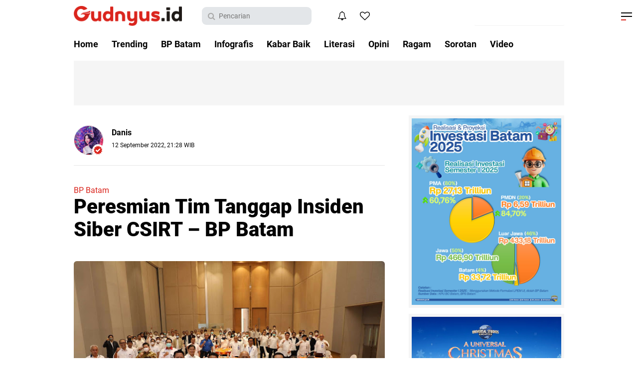

--- FILE ---
content_type: text/html; charset=utf-8
request_url: https://www.google.com/recaptcha/api2/aframe
body_size: 265
content:
<!DOCTYPE HTML><html><head><meta http-equiv="content-type" content="text/html; charset=UTF-8"></head><body><script nonce="i3o1mxtSa28CroBmVfA2zQ">/** Anti-fraud and anti-abuse applications only. See google.com/recaptcha */ try{var clients={'sodar':'https://pagead2.googlesyndication.com/pagead/sodar?'};window.addEventListener("message",function(a){try{if(a.source===window.parent){var b=JSON.parse(a.data);var c=clients[b['id']];if(c){var d=document.createElement('img');d.src=c+b['params']+'&rc='+(localStorage.getItem("rc::a")?sessionStorage.getItem("rc::b"):"");window.document.body.appendChild(d);sessionStorage.setItem("rc::e",parseInt(sessionStorage.getItem("rc::e")||0)+1);localStorage.setItem("rc::h",'1769319775143');}}}catch(b){}});window.parent.postMessage("_grecaptcha_ready", "*");}catch(b){}</script></body></html>

--- FILE ---
content_type: text/javascript; charset=UTF-8
request_url: https://www.gudnyus.id/feeds/posts/default/-/BP%20Batam?alt=json-in-script&callback=related_results_labels
body_size: 30917
content:
// API callback
related_results_labels({"version":"1.0","encoding":"UTF-8","feed":{"xmlns":"http://www.w3.org/2005/Atom","xmlns$openSearch":"http://a9.com/-/spec/opensearchrss/1.0/","xmlns$blogger":"http://schemas.google.com/blogger/2008","xmlns$georss":"http://www.georss.org/georss","xmlns$gd":"http://schemas.google.com/g/2005","xmlns$thr":"http://purl.org/syndication/thread/1.0","id":{"$t":"tag:blogger.com,1999:blog-7592190390641160985"},"updated":{"$t":"2026-01-24T06:11:59.643+07:00"},"category":[{"term":"BP Batam"},{"term":"Info"},{"term":"Kabar Baik"},{"term":"Insight"},{"term":"Ragam"},{"term":"Opini"},{"term":"Tanjungpinang"},{"term":"Batam"},{"term":"Sorotan"},{"term":"Wow"},{"term":"Literasi"},{"term":"politik"},{"term":"IA Polbat"},{"term":"Infografis"},{"term":"Lomba"},{"term":"sehat"},{"term":"Bisnis"},{"term":"Karya"},{"term":"nasional"},{"term":"JAKARTA"},{"term":"Pendidikan"},{"term":"Story"},{"term":"Travel"},{"term":"More"},{"term":"mahasiswa"},{"term":"Skill"},{"term":"TEGAL"},{"term":"bintan"},{"term":"OJK"},{"term":"Puisi"},{"term":"Video"},{"term":"tips"},{"term":"Kepri"},{"term":"karimun"},{"term":"tekno"},{"term":"ekonomi"},{"term":"Kammi"},{"term":"PONTIANAK"},{"term":"Wisata"},{"term":"hukum"},{"term":"semarang"},{"term":"sorot"},{"term":"HIMIT"},{"term":"Kuliner"},{"term":"LAMPUNG"},{"term":"LINGGA"},{"term":"PEMALANG"},{"term":"PKS"},{"term":"PKS Muda"},{"term":"RIAU"},{"term":"SAMARINDA"},{"term":"UMKM"},{"term":"Yakesma"},{"term":"daerah"},{"term":"pmkri"},{"term":"profil"}],"title":{"type":"text","$t":"Gudnyus.id"},"subtitle":{"type":"html","$t":"Media Literasi Anak Muda"},"link":[{"rel":"http://schemas.google.com/g/2005#feed","type":"application/atom+xml","href":"https:\/\/www.gudnyus.id\/feeds\/posts\/default"},{"rel":"self","type":"application/atom+xml","href":"https:\/\/www.blogger.com\/feeds\/7592190390641160985\/posts\/default\/-\/BP+Batam?alt=json-in-script"},{"rel":"alternate","type":"text/html","href":"https:\/\/www.gudnyus.id\/search\/label\/BP%20Batam"},{"rel":"hub","href":"http://pubsubhubbub.appspot.com/"},{"rel":"next","type":"application/atom+xml","href":"https:\/\/www.blogger.com\/feeds\/7592190390641160985\/posts\/default\/-\/BP+Batam\/-\/BP+Batam?alt=json-in-script\u0026start-index=26\u0026max-results=25"}],"author":[{"name":{"$t":"gudnyus"},"uri":{"$t":"http:\/\/www.blogger.com\/profile\/09514528492811269348"},"email":{"$t":"noreply@blogger.com"},"gd$image":{"rel":"http://schemas.google.com/g/2005#thumbnail","width":"32","height":"32","src":"\/\/blogger.googleusercontent.com\/img\/b\/R29vZ2xl\/AVvXsEhmPfHoUIfWwQosxTb6JIoDOSMpWp4135rsguLKIvgLKNv2MBDezQrN9bEt4YDHZb_rXsGOx2tlur9G4yig6xvVIqHD02WRPmeFODv8TwhdrKJSM7o6mlDhaAeEuPwcNkg\/s220\/FB_IMG_1592561032455.jpg"}}],"generator":{"version":"7.00","uri":"http://www.blogger.com","$t":"Blogger"},"openSearch$totalResults":{"$t":"1650"},"openSearch$startIndex":{"$t":"1"},"openSearch$itemsPerPage":{"$t":"25"},"entry":[{"id":{"$t":"tag:blogger.com,1999:blog-7592190390641160985.post-663091331324821275"},"published":{"$t":"2025-11-20T13:31:00.006+07:00"},"updated":{"$t":"2025-11-23T17:33:50.732+07:00"},"category":[{"scheme":"http://www.blogger.com/atom/ns#","term":"BP Batam"}],"title":{"type":"text","$t":"Rakornas Kepegawaian 2025, BP Batam Dukung Penguatan Kompetensi ASN"},"content":{"type":"html","$t":"\u003Cdiv class=\"separator\" style=\"clear: both; text-align: center;\"\u003E\u003Ca href=\"https:\/\/blogger.googleusercontent.com\/img\/b\/R29vZ2xl\/AVvXsEj-bLUGcmYhGQjMihe1Yzi6zC_qGatMT3RK72sLO-ny4KqKkpddeTjr1f0w2FNdV73uXjBcjQnsFhSJca1r1PdXzz-Ntk9zK7YwNIjVBlgmAFBG-9xH26lEmGR-rzB1ducJCCRtOc7A-R6S6ih2NKi7AsrVx24cQdGIf-A27rtKhXFx4RQm1iTk2P1NPqG6\/s1980\/WhatsApp-Image-2025-11-19-at-21.56.28-1980x1115.jpeg\" imageanchor=\"1\" style=\"margin-left: 1em; margin-right: 1em;\"\u003E\u003Cimg border=\"0\" data-original-height=\"1115\" data-original-width=\"1980\" height=\"360\" src=\"https:\/\/blogger.googleusercontent.com\/img\/b\/R29vZ2xl\/AVvXsEj-bLUGcmYhGQjMihe1Yzi6zC_qGatMT3RK72sLO-ny4KqKkpddeTjr1f0w2FNdV73uXjBcjQnsFhSJca1r1PdXzz-Ntk9zK7YwNIjVBlgmAFBG-9xH26lEmGR-rzB1ducJCCRtOc7A-R6S6ih2NKi7AsrVx24cQdGIf-A27rtKhXFx4RQm1iTk2P1NPqG6\/w640-h360\/WhatsApp-Image-2025-11-19-at-21.56.28-1980x1115.jpeg\" width=\"640\" \/\u003E\u003C\/a\u003E\u003C\/div\u003E\u003Cp\u003E\u003Cb\u003E\u003Cbr \/\u003E\u003C\/b\u003E\u003C\/p\u003E\u003Cp\u003E\u003Cb\u003EGudnyus.id\u003C\/b\u003E - BP Batam melalui Anggota\/Deputi Bidang Administrasi dan Keuangan, Alexander Zulkarnain, menghadiri Rapat Koordinasi Nasional (Rakornas) Kepegawaian 2025 di Jakarta, Rabu (19\/11\/2025).\u003C\/p\u003E\u003Cp\u003E\u003Cbr \/\u003E\u003C\/p\u003E\u003Cp\u003EKegiatan ini menjadi momentum penting bagi seluruh instansi pemerintah untuk memperkuat arah pembangunan Sumber Daya Manusia (SDM) dalam rangka mewujudkan visi besar Asta Cita.\u003C\/p\u003E\u003Cp\u003E\u003Cbr \/\u003E\u003C\/p\u003E\u003Cp\u003EAlexander menjelaskan bahwa forum ini juga menjadi langkah konkret guna mengoptimalkan peran ASN dalam menentukan keberhasilan pembangunan nasional.\u003C\/p\u003E\u003Cp\u003E\u003Cbr \/\u003E\u003C\/p\u003E\u003Cp\u003ESehingga, tata kelola kepegawaian tidak hanya berfokus pada aspek administratif. Tapi juga pada aspek pekerjaan substantif yang mampu memberikan nilai tambah terhadap kualitas pelayanan publik.\u003C\/p\u003E\u003Cp\u003E\u003Cbr \/\u003E\u003C\/p\u003E\u003Cp\u003E“Melalui forum ini, kami berharap pengelolaan manajemen SDM di BP Batam bisa semakin optimal,” ujarnya.\u003C\/p\u003E\u003Cp\u003E\u003Cbr \/\u003E\u003C\/p\u003E\u003Cp\u003EIa juga mengapresiasi penyelenggaraan rakornas kali ini. Selain ajang konsolidasi nasional memperkuat pengelolaan pegawai berbasis manajemen talenta, kegiatan ini sekaligus mendorong penguatan kompetensi ASN di tengah era transformasi teknologi.\u003C\/p\u003E\u003Cp\u003E\u003Cbr \/\u003E\u003C\/p\u003E\u003Cp\u003E“Dengan peningkatan mutu pengelolaan SDM, maka kualitas pelayanan juga akan semakin baik,” pungkasnya.\u003C\/p\u003E\u003Cp\u003E\u003Cbr \/\u003E\u003C\/p\u003E\u003Cp\u003ESenada, Kepala BKN RI, Zudan Arif Fakrulloh, menyampaikan bahwa tantangan pelayanan publik saat ini membutuhkan ASN yang adaptif. Lalu, profesional serta inovatif sehingga transformasi birokrasi bisa lebih optimal.\u003C\/p\u003E\u003Cp\u003E\u003Cbr \/\u003E\u003C\/p\u003E\u003Cp\u003E“Dengan kolaborasi yang kuat, redesain reformasi birokrasi dari administratif menjadi substantif akan mempercepat pencapaian Asta Cita,” ujarnya.\u0026nbsp;\u003C\/p\u003E"},"link":[{"rel":"edit","type":"application/atom+xml","href":"https:\/\/www.blogger.com\/feeds\/7592190390641160985\/posts\/default\/663091331324821275"},{"rel":"self","type":"application/atom+xml","href":"https:\/\/www.blogger.com\/feeds\/7592190390641160985\/posts\/default\/663091331324821275"},{"rel":"alternate","type":"text/html","href":"https:\/\/www.gudnyus.id\/2025\/11\/rakornas-kepegawaian-2025-bp-batam-dukung-penguatan-kompetensi-asn.html","title":"Rakornas Kepegawaian 2025, BP Batam Dukung Penguatan Kompetensi ASN"}],"author":[{"name":{"$t":"gudnyus"},"uri":{"$t":"http:\/\/www.blogger.com\/profile\/09514528492811269348"},"email":{"$t":"noreply@blogger.com"},"gd$image":{"rel":"http://schemas.google.com/g/2005#thumbnail","width":"32","height":"32","src":"\/\/blogger.googleusercontent.com\/img\/b\/R29vZ2xl\/AVvXsEhmPfHoUIfWwQosxTb6JIoDOSMpWp4135rsguLKIvgLKNv2MBDezQrN9bEt4YDHZb_rXsGOx2tlur9G4yig6xvVIqHD02WRPmeFODv8TwhdrKJSM7o6mlDhaAeEuPwcNkg\/s220\/FB_IMG_1592561032455.jpg"}}],"media$thumbnail":{"xmlns$media":"http://search.yahoo.com/mrss/","url":"https:\/\/blogger.googleusercontent.com\/img\/b\/R29vZ2xl\/AVvXsEj-bLUGcmYhGQjMihe1Yzi6zC_qGatMT3RK72sLO-ny4KqKkpddeTjr1f0w2FNdV73uXjBcjQnsFhSJca1r1PdXzz-Ntk9zK7YwNIjVBlgmAFBG-9xH26lEmGR-rzB1ducJCCRtOc7A-R6S6ih2NKi7AsrVx24cQdGIf-A27rtKhXFx4RQm1iTk2P1NPqG6\/s72-w640-h360-c\/WhatsApp-Image-2025-11-19-at-21.56.28-1980x1115.jpeg","height":"72","width":"72"}},{"id":{"$t":"tag:blogger.com,1999:blog-7592190390641160985.post-4513917839649988554"},"published":{"$t":"2025-11-19T19:27:00.001+07:00"},"updated":{"$t":"2025-11-23T17:31:02.012+07:00"},"category":[{"scheme":"http://www.blogger.com/atom/ns#","term":"BP Batam"}],"title":{"type":"text","$t":"BP Batam Kuatkan Komitmen Bersama 21 FKPD Unsur Pengamanan, Jaga Alam dan Investasi di KPBPB Batam"},"content":{"type":"html","$t":"\u003Cp\u003E\u003C\/p\u003E\u003Cdiv class=\"separator\" style=\"clear: both; text-align: center;\"\u003E\u003Ca href=\"https:\/\/blogger.googleusercontent.com\/img\/b\/R29vZ2xl\/AVvXsEj3sOuow2fdjxHRGHlHWiiVXNH5kp0pUx4AW_Z9JWhdImGIWnAf9xJ22k7i28QxIwpKeHe7J2V67jjxsld9qT1Zfp0DPU04X7s7DCymgjm4zJnJZ-19JrR5gUgWetJngJmq66MHQoSWFGSFz5L_bB3wA4CuxWeKtX4AhqzbL5jhFK2O-V9uDoDHNStrVOhC\/s1280\/WhatsApp-Image-2025-11-19-at-10.22.47.jpeg\" imageanchor=\"1\" style=\"margin-left: 1em; margin-right: 1em;\"\u003E\u003Cimg border=\"0\" data-original-height=\"854\" data-original-width=\"1280\" height=\"428\" src=\"https:\/\/blogger.googleusercontent.com\/img\/b\/R29vZ2xl\/AVvXsEj3sOuow2fdjxHRGHlHWiiVXNH5kp0pUx4AW_Z9JWhdImGIWnAf9xJ22k7i28QxIwpKeHe7J2V67jjxsld9qT1Zfp0DPU04X7s7DCymgjm4zJnJZ-19JrR5gUgWetJngJmq66MHQoSWFGSFz5L_bB3wA4CuxWeKtX4AhqzbL5jhFK2O-V9uDoDHNStrVOhC\/w640-h428\/WhatsApp-Image-2025-11-19-at-10.22.47.jpeg\" width=\"640\" \/\u003E\u003C\/a\u003E\u003C\/div\u003E\u003Cb\u003E\u003Cbr \/\u003E\u003C\/b\u003E\u003Cp\u003E\u003C\/p\u003E\u003Cp\u003E\u003Cb\u003EGudnyus.id\u003C\/b\u003E - BP Batam menggelar Rapat Koordinasi dan Komitmen Bersama 21 FKPD dalam rangka mengukuhkan sinergitas dan soliditas unsur pengamanan dalam menjaga investasi dan wilayah KPBPB Batam, Selasa (18\/11\/2025), di Grand Mercure Hotel Batam.\u003C\/p\u003E\u003Cp\u003E\u003Cbr \/\u003E\u003C\/p\u003E\u003Cp\u003EKepala BP Batam Amsakar Achmad dan Wakil Kepala BP Batam Li Claudia Chandra memimpin penandatanganan Komitmen Bersama, diikuti dengan 21 Komandan Utama FKPD terkait dengan pengamanan.\u003C\/p\u003E\u003Cp\u003E\u003Cbr \/\u003E\u003C\/p\u003E\u003Cp\u003EKomitmen Bersama dibuat dalam rangka pengamanan Kawasan yang lebih efektif dengan pola koordinasi lintas instansi yang cepat dan konsisten.\u003C\/p\u003E\u003Cp\u003E\u003Cbr \/\u003E\u003C\/p\u003E\u003Cp\u003EHal ini diharapkan dapat menguatkan pencegahan aktivitas illegal, penanganan konflik yang antisipatif, edukatif dan menimbulkan efek jera bagi para perambah liar, pencemaran, dan aktivitas illegal guna menjaga Kawasan hutan Batam sebagai aset strategis negara.\u003C\/p\u003E\u003Cp\u003E\u003Cbr \/\u003E\u003C\/p\u003E\u003Cp\u003EKepala BP Batam Amsakar Achmad mengapresiasi atas langkah dan upaya bersama Tim Terpadu yang diinisiasi oleh Direktorat Pengamanan Aset BP Batam dalam melakukan pengamanan aktivitas dan kegiatan illegal di Kota Batam.\u003C\/p\u003E\u003Cp\u003E\u003Cbr \/\u003E\u003C\/p\u003E\u003Cp\u003E“Era tata kelola pemerintahan sekarang adalah era yang mengesampingkan ego sektoral dan mengutamakan sinergi dan kolaborasi bagaimana agar program Pembangunan bisa terlaksana. Saya berterima kasih atas keberhasilan seluruh stakeholders yang hadir, maka Batam menjadi aman dan kondusif.” Kata Amsakar.\u003C\/p\u003E\u003Cp\u003E\u003Cbr \/\u003E\u003C\/p\u003E\u003Cp\u003ENamun demikian ia menitipkan pesan kepada seluruh FKPD yang hadir bahwa sinergi ini tidak berhenti begitu saja. Batam sebagai pusat industri dan investasi dengan target capaian ekonomi di atas 2% dari pertumbuhan nasional, memiliki segudang potensi yang luar biasa.\u003C\/p\u003E\u003Cp\u003E\u003Cbr \/\u003E\u003C\/p\u003E\u003Cp\u003EBersamaan dengan hal tersebut, Batam memiliki tantangan dalam ancaman perambahan hutan, pencemaran lingkungan, dan aktivitas illegal lainnya.\u003C\/p\u003E\u003Cp\u003E\u003Cbr \/\u003E\u003C\/p\u003E\u003Cp\u003EAmsakar berharap penandatanganan komitmen bersama ini, dapat meningkatkan sinergi dan soliditas dalam mengamankan Kawasan KPBPB Batam.\u003C\/p\u003E\u003Cp\u003E\u003Cbr \/\u003E\u003C\/p\u003E\u003Cp\u003E“Hari ini menjadi komitmen dan penanda pengamanan kawasan yang lebih efektif dan soliditas yang makin erat antar sectoral sehingga dapat meningkatkan respons cepat terhadap potensi dan gangguan keamanan.” Imbuh Amsakar.\u003C\/p\u003E\u003Cp\u003E\u003Cbr \/\u003E\u003C\/p\u003E\u003Cp\u003ESementara itu, Wakil Kepala BP Batam Li Claudia Chandra menambahkan bahwa komitmen hari ini merupakan upaya tegas BP Batam dalam menyusun langkah aksi bersama untuk pengamanan Kawasan KPBPB Batam yang aman, kondusif dan inklusif.\u003C\/p\u003E\u003Cp\u003E\u003Cbr \/\u003E\u003C\/p\u003E\u003Cp\u003E“Kami telah banyak turun ke lapangan dan melihat secara langsung potensi gangguan keamanan dan aktivitas illegal. Hal ini menjadi perhatian serius bagi BP Batam dalam rangka upaya bersama menjaga keamanan wilayah dan menjaga kelestarian alam kita agar tetap seimbang.”\u003C\/p\u003E\u003Cp\u003E\u003Cbr \/\u003E\u003C\/p\u003E\u003Cp\u003ELebih lanjut Li Claudia juga berpesan kepada masyarakat agar bersama mencintai Kota Batam dengan memanfaatkan alam secara benar dan bijak.\u003C\/p\u003E\u003Cp\u003E\u003Cbr \/\u003E\u003C\/p\u003E\u003Cp\u003E“Mari bersama kita jaga hutan dan alam kita. Kawasan Hutan adalah wilayah yang ditetapkan oleh Pemerintah untuk dipertahankan keberadaannya sebagai Hutan Tetap untuk menjaga ketersediaan alam, air dan udara. Aktivitas illegal dapat meningkatan Risiko Bencana Alam Erosi dan sedimentasi Banjir dan tanah longsor.” Pungkas Li Claudia Chandra.\u003C\/p\u003E\u003Cp\u003E\u003Cbr \/\u003E\u003C\/p\u003E\u003Cp\u003EKegiatan turut menghadirkan narasumber dari Ditreskrimsus Polda Kepulauan Riau, Detasemen Polisi Militer I\/6 Batam Kepri, dan Dinas Lingkungan Hidup Provinsi Kepri.\u003C\/p\u003E\u003Cp\u003E\u003Cbr \/\u003E\u003C\/p\u003E\u003Cp\u003EPenandatanganan Komitmen Bersama diikuti oleh 23 Komandan Utama FKPD, sebagai berikut :\u003C\/p\u003E\u003Cp\u003E\u003Cbr \/\u003E\u003C\/p\u003E\u003Cp\u003EKepala BP Batam\u003C\/p\u003E\u003Cp\u003EWakil Kepala BP Batam\u003C\/p\u003E\u003Cp\u003EKapolda Provinsi Kepri\u003C\/p\u003E\u003Cp\u003EKomandan Kodaeral IV\u003C\/p\u003E\u003Cp\u003EDirektur Pengamanan Aset\u003C\/p\u003E\u003Cp\u003EDansat Brimobda Polda Kepri\u003C\/p\u003E\u003Cp\u003EDirektur Reserse Kriminal Khusus\u003C\/p\u003E\u003Cp\u003EDirektur Samapta Polda Kepri\u003C\/p\u003E\u003Cp\u003EKapolresta Barelang\u003C\/p\u003E\u003Cp\u003EDandim 0316\/Batam\u003C\/p\u003E\u003Cp\u003EDanlanud Hang Nadim Batam\u003C\/p\u003E\u003Cp\u003EKasatpol PP\u003C\/p\u003E\u003Cp\u003EKepala Pangkalan PSDKP Batam\u003C\/p\u003E\u003Cp\u003EKepala Pangkalan Bakamla Batam\u003C\/p\u003E\u003Cp\u003EKepala Dinas Lingkungan Hidup Kota Batam\u003C\/p\u003E\u003Cp\u003EKepala BKSDA Batam\u003C\/p\u003E\u003Cp\u003EKepala DLHK Provinsi Kepri\u003C\/p\u003E\u003Cp\u003EKepala Kanwil BPN Provinsi Kepri\u003C\/p\u003E\u003Cp\u003EDenpom I\/6 Batam\u003C\/p\u003E\u003Cp\u003EDendom AL\u003C\/p\u003E\u003Cp\u003EDansatpom AU\u003C\/p\u003E\u003Cp\u003EDanyon Infanteri 136 Raider\/TS\u003C\/p\u003E\u003Cp\u003EDanyon Marinir 10 Sby\u003C\/p\u003E"},"link":[{"rel":"edit","type":"application/atom+xml","href":"https:\/\/www.blogger.com\/feeds\/7592190390641160985\/posts\/default\/4513917839649988554"},{"rel":"self","type":"application/atom+xml","href":"https:\/\/www.blogger.com\/feeds\/7592190390641160985\/posts\/default\/4513917839649988554"},{"rel":"alternate","type":"text/html","href":"https:\/\/www.gudnyus.id\/2025\/11\/bp-batam-kuatkan-komitmen-bersama-21-fkpd-unsur-pengamanan-jaga-alam-dan-investasi-di-kpbpb-batam.html","title":"BP Batam Kuatkan Komitmen Bersama 21 FKPD Unsur Pengamanan, Jaga Alam dan Investasi di KPBPB Batam"}],"author":[{"name":{"$t":"gudnyus"},"uri":{"$t":"http:\/\/www.blogger.com\/profile\/09514528492811269348"},"email":{"$t":"noreply@blogger.com"},"gd$image":{"rel":"http://schemas.google.com/g/2005#thumbnail","width":"32","height":"32","src":"\/\/blogger.googleusercontent.com\/img\/b\/R29vZ2xl\/AVvXsEhmPfHoUIfWwQosxTb6JIoDOSMpWp4135rsguLKIvgLKNv2MBDezQrN9bEt4YDHZb_rXsGOx2tlur9G4yig6xvVIqHD02WRPmeFODv8TwhdrKJSM7o6mlDhaAeEuPwcNkg\/s220\/FB_IMG_1592561032455.jpg"}}],"media$thumbnail":{"xmlns$media":"http://search.yahoo.com/mrss/","url":"https:\/\/blogger.googleusercontent.com\/img\/b\/R29vZ2xl\/AVvXsEj3sOuow2fdjxHRGHlHWiiVXNH5kp0pUx4AW_Z9JWhdImGIWnAf9xJ22k7i28QxIwpKeHe7J2V67jjxsld9qT1Zfp0DPU04X7s7DCymgjm4zJnJZ-19JrR5gUgWetJngJmq66MHQoSWFGSFz5L_bB3wA4CuxWeKtX4AhqzbL5jhFK2O-V9uDoDHNStrVOhC\/s72-w640-h428-c\/WhatsApp-Image-2025-11-19-at-10.22.47.jpeg","height":"72","width":"72"}},{"id":{"$t":"tag:blogger.com,1999:blog-7592190390641160985.post-4663080578983036682"},"published":{"$t":"2025-11-19T17:23:00.002+07:00"},"updated":{"$t":"2025-11-23T17:25:51.145+07:00"},"category":[{"scheme":"http://www.blogger.com/atom/ns#","term":"BP Batam"}],"title":{"type":"text","$t":"Beri Kemudahan Layanan Perizinan, BP Batam Raih Penghargaan Bhumandala Ariti"},"content":{"type":"html","$t":"\u003Cp\u003E\u003C\/p\u003E\u003Cdiv class=\"separator\" style=\"clear: both; text-align: center;\"\u003E\u003Ca href=\"https:\/\/blogger.googleusercontent.com\/img\/b\/R29vZ2xl\/AVvXsEjI3OphGAyhD9iyrNwH8dud75fnTzj01Frq4HJEe4D3hnYcKRUi9i89sOPTW4gezhgItLGDcZbgxcx1YVNkLUi3pffLCYzbboHbMofVFIwvgiGcU7i1lclYV-7IVw2yeF0-z_-pbLBNAG73KBJ4oWfrYFZ_a-fESmoPRAdqIBRhwr49JDlhGa9pqwzWGWzr\/s1280\/WhatsApp-Image-2025-11-19-at-09.08.12.jpeg\" imageanchor=\"1\" style=\"margin-left: 1em; margin-right: 1em;\"\u003E\u003Cimg border=\"0\" data-original-height=\"854\" data-original-width=\"1280\" height=\"428\" src=\"https:\/\/blogger.googleusercontent.com\/img\/b\/R29vZ2xl\/AVvXsEjI3OphGAyhD9iyrNwH8dud75fnTzj01Frq4HJEe4D3hnYcKRUi9i89sOPTW4gezhgItLGDcZbgxcx1YVNkLUi3pffLCYzbboHbMofVFIwvgiGcU7i1lclYV-7IVw2yeF0-z_-pbLBNAG73KBJ4oWfrYFZ_a-fESmoPRAdqIBRhwr49JDlhGa9pqwzWGWzr\/w640-h428\/WhatsApp-Image-2025-11-19-at-09.08.12.jpeg\" width=\"640\" \/\u003E\u003C\/a\u003E\u003C\/div\u003E\u003Cb\u003E\u003Cbr \/\u003E\u003C\/b\u003E\u003Cp\u003E\u003C\/p\u003E\u003Cp\u003E\u003Cb\u003EGudnyus.id\u003C\/b\u003E - BP Batam menerima penghargaan Bhumandala Ariti dari Badan Informasi Geospasial (BIG) untuk kategori Kementerian\/Lembaga, atas inovasi Land Managemen System (LMS) BP Batam, Selasa (18\/11\/2025).\u003C\/p\u003E\u003Cp\u003E\u003Cbr \/\u003E\u003C\/p\u003E\u003Cp\u003ELMS merupakan sebuah platform digital yang dikembangkan oleh BP Batam dalam memudahkan proses pengurusan dan perizinan pertanahan di kawasan Batam.\u003C\/p\u003E\u003Cp\u003E\u003Cbr \/\u003E\u003C\/p\u003E\u003Cp\u003EPenghargaan atas inovasi LMS ini diterima oleh Kepala BP Batam, Amsakar Achmad yang diwakili oleh Anggota\/Deputi Bidang Administrasi dan Keuangan BP Batam, Alexander Zulkarnain, pada gelaran Anugerah Bhumandala Award 2025 di Auditorium Sukarman, Perpustakaan Nasional RI.\u003C\/p\u003E\u003Cp\u003E\u003Cbr \/\u003E\u003C\/p\u003E\u003Cp\u003EDitemui usai menerima penghargaan, Alexander Zulkarnain mengatakan bahwa penghargaan ini merupakan hasil kerja keras dari seluruh pemangku kepentingan di BP Batam.\u003C\/p\u003E\u003Cp\u003E\u003Cbr \/\u003E\u003C\/p\u003E\u003Cp\u003E“Alhamdulillah, tahun ini kami mendapat penghargaan Bhumandala Ariti,” ujar Alexander Zulkarnain.\u003C\/p\u003E\u003Cp\u003E\u003Cbr \/\u003E\u003C\/p\u003E\u003Cp\u003E“LMS ini kami harapkan tidak hanya menang dalam award, tetapi juga benar-benar memberikan manfaat bagi masyarakat dan juga dapat menjadi semangat BP Batam dalam rangka meningkatkan kinerja dan efisiensi,” kata Alexander.\u003C\/p\u003E\u003Cp\u003E\u003Cbr \/\u003E\u003C\/p\u003E\u003Cp\u003ELand Management System (LMS) merupakan inovasi pelayanan dalam pengurusan perizinan pertanahan. Dengan adanya layanan LMS ini, para pemohon perizinan pertanahan dapat mengurus segala administrasi dengan lebih mudah dan efisien.\u003C\/p\u003E\u003Cp\u003E\u003Cbr \/\u003E\u003C\/p\u003E\u003Cp\u003EMelalui layanan ini, pemohon perizinan dapat mengakses informasi terkait regulasi, persyaratan, dan prosedur pengurusan perizinan tanah secara cepat dan transparan.\u003C\/p\u003E\u003Cp\u003E\u003Cbr \/\u003E\u003C\/p\u003E\u003Cp\u003EPemohon hanya perlu mengisi formulir secara daring dan melampirkan dokumen-dokumen yang diperlukan. Setelah itu, permohonan akan diproses secara elektronik, sehingga meminimalisir adanya kesalahan atau kekeliruan dalam proses pengurusan perizinan.\u003C\/p\u003E\u003Cp\u003E\u003Cbr \/\u003E\u003C\/p\u003E\u003Cp\u003ELMS ini juga memiliki peran penting dalam memudahkan investasi di Batam. Dalam sektor pertanahan, investasi sangatlah vital untuk mengembangkan sebuah kawasan.\u003C\/p\u003E\u003Cp\u003E\u003Cbr \/\u003E\u003C\/p\u003E\u003Cp\u003EDengan adanya LMS, proses perizinan pertanahan menjadi lebih efisien dan cepat, sehingga pelaku investasi yang masuk dapat dengan mudah memulai sebuah proyek tanpa terkendala oleh birokrasi yang panjang dan rumit.\u003C\/p\u003E"},"link":[{"rel":"edit","type":"application/atom+xml","href":"https:\/\/www.blogger.com\/feeds\/7592190390641160985\/posts\/default\/4663080578983036682"},{"rel":"self","type":"application/atom+xml","href":"https:\/\/www.blogger.com\/feeds\/7592190390641160985\/posts\/default\/4663080578983036682"},{"rel":"alternate","type":"text/html","href":"https:\/\/www.gudnyus.id\/2025\/11\/beri-kemudahan-layanan-perizinan-bp-batam-raih-penghargaan-bhumandala-ariti.html","title":"Beri Kemudahan Layanan Perizinan, BP Batam Raih Penghargaan Bhumandala Ariti"}],"author":[{"name":{"$t":"gudnyus"},"uri":{"$t":"http:\/\/www.blogger.com\/profile\/09514528492811269348"},"email":{"$t":"noreply@blogger.com"},"gd$image":{"rel":"http://schemas.google.com/g/2005#thumbnail","width":"32","height":"32","src":"\/\/blogger.googleusercontent.com\/img\/b\/R29vZ2xl\/AVvXsEhmPfHoUIfWwQosxTb6JIoDOSMpWp4135rsguLKIvgLKNv2MBDezQrN9bEt4YDHZb_rXsGOx2tlur9G4yig6xvVIqHD02WRPmeFODv8TwhdrKJSM7o6mlDhaAeEuPwcNkg\/s220\/FB_IMG_1592561032455.jpg"}}],"media$thumbnail":{"xmlns$media":"http://search.yahoo.com/mrss/","url":"https:\/\/blogger.googleusercontent.com\/img\/b\/R29vZ2xl\/AVvXsEjI3OphGAyhD9iyrNwH8dud75fnTzj01Frq4HJEe4D3hnYcKRUi9i89sOPTW4gezhgItLGDcZbgxcx1YVNkLUi3pffLCYzbboHbMofVFIwvgiGcU7i1lclYV-7IVw2yeF0-z_-pbLBNAG73KBJ4oWfrYFZ_a-fESmoPRAdqIBRhwr49JDlhGa9pqwzWGWzr\/s72-w640-h428-c\/WhatsApp-Image-2025-11-19-at-09.08.12.jpeg","height":"72","width":"72"}},{"id":{"$t":"tag:blogger.com,1999:blog-7592190390641160985.post-343706211276517256"},"published":{"$t":"2025-11-19T13:25:00.002+07:00"},"updated":{"$t":"2025-11-23T17:27:06.109+07:00"},"category":[{"scheme":"http://www.blogger.com/atom/ns#","term":"BP Batam"}],"title":{"type":"text","$t":"Aksi BP Batam Bersihkan Waduk Duriangkang, Jaga Kualitas Sumber Air"},"content":{"type":"html","$t":"\u003Cp\u003E\u003C\/p\u003E\u003Cdiv class=\"separator\" style=\"clear: both; text-align: center;\"\u003E\u003Ca href=\"https:\/\/blogger.googleusercontent.com\/img\/b\/R29vZ2xl\/AVvXsEgE7Ze2pK0MhiL5sMDnzNq1HU36bQAoc9gqpGQ40_cPq5uMhQMsmVMbcnl-mwBiSj01ZHladGf3MX1ggR-z2vg6GIhgD0zC19OC8cBrR0rgj6of_JU3__TiT0-7HOqSth1ZE-HOfGiJ1OKe24T_JI2XSXz1RK0Iy1V1tKqcNQ7JaxR21dePHBtTYQNfSCNB\/s1280\/WhatsApp-Image-2025-11-19-at-10.15.04.jpeg\" imageanchor=\"1\" style=\"margin-left: 1em; margin-right: 1em;\"\u003E\u003Cimg border=\"0\" data-original-height=\"960\" data-original-width=\"1280\" height=\"480\" src=\"https:\/\/blogger.googleusercontent.com\/img\/b\/R29vZ2xl\/AVvXsEgE7Ze2pK0MhiL5sMDnzNq1HU36bQAoc9gqpGQ40_cPq5uMhQMsmVMbcnl-mwBiSj01ZHladGf3MX1ggR-z2vg6GIhgD0zC19OC8cBrR0rgj6of_JU3__TiT0-7HOqSth1ZE-HOfGiJ1OKe24T_JI2XSXz1RK0Iy1V1tKqcNQ7JaxR21dePHBtTYQNfSCNB\/w640-h480\/WhatsApp-Image-2025-11-19-at-10.15.04.jpeg\" width=\"640\" \/\u003E\u003C\/a\u003E\u003C\/div\u003E\u003Cb\u003E\u003Cbr \/\u003E\u003C\/b\u003E\u003Cp\u003E\u003C\/p\u003E\u003Cp\u003E\u003Cb\u003EGudnyus.id \u003C\/b\u003E- Badan Pengusahaan (BP) Batam melalui Badan Usaha SPAM dan Fasling kembali melakukan aksi pembersihan gulma yang menutupi permukaan Waduk Duriangkang, Selasa (18\/11\/2025).\u003C\/p\u003E\u003Cp\u003E\u003Cbr \/\u003E\u003C\/p\u003E\u003Cp\u003ESelain membersihkan gulma seperti eceng gondok dan putri malu, aksi ini juga bertujuan menumbuhkan kesadaran terhadap kelestarian waduk.\u003C\/p\u003E\u003Cp\u003E\u003Cbr \/\u003E\u003C\/p\u003E\u003Cp\u003EAnggota\/Deputi Bidang Pelayanan Umum, Ariastuty Sirait, menjelaskan bahwa kegiatan bersih-bersih ini sekaligus menjadi bentuk komitmen BP Batam untuk merawat ekosistem waduk.\u003C\/p\u003E\u003Cp\u003E\u003Cbr \/\u003E\u003C\/p\u003E\u003Cp\u003EApalagi Waduk Duriangkang merupakan waduk terbesar di Batam dan berperan strategis dalam sistem penyediaan air. Namun, pertumbuhan gulma di sana kerap menutupi permukaan waduk sehingga berpotensi menghambat sirkulasi air dan menurunkan kualitasnya.\u003C\/p\u003E\u003Cp\u003E\u003Cbr \/\u003E\u003C\/p\u003E\u003Cp\u003E“Kami mengajak seluruh komponen daerah dan masyarakat untuk bekerja sama merawat waduk-waduk yang ada sebagai sumber air bersih,” jelas Ariastuty.\u003C\/p\u003E\u003Cp\u003E\u003Cbr \/\u003E\u003C\/p\u003E\u003Cp\u003EIa menambahkan bahwa upaya menjaga waduk bukan hanya persoalan teknis, melainkan bagian dari tanggung jawab bersama untuk menjamin ketahanan air kota di masa kini dan masa depan. Edukasi publik dan kolaborasi lintas sektor menjadi kunci keberhasilan upaya ini.\u003C\/p\u003E\u003Cp\u003E\u003Cbr \/\u003E\u003C\/p\u003E\u003Cp\u003ESelain di Waduk Duriangkang, lanjut Ariastuty, aksi serupa juga telah terlaksana di dua waduk lainnya yaitu di Tembesi dan Rempang.\u003C\/p\u003E\u003Cp\u003E\u003Cbr \/\u003E\u003C\/p\u003E\u003Cp\u003EMengingat, waduk menjadi aset vital yang menjadi sumber utama distribusi air bersih di Kota Batam.\u003C\/p\u003E\u003Cp\u003E\u003Cbr \/\u003E\u003C\/p\u003E\u003Cp\u003ESehingga, kegiatan pembersihan rutin menjadi salah satu langkah penting untuk memastikan waduk tetap terjaga secara ekologis.\u003C\/p\u003E\u003Cp\u003E\u003Cbr \/\u003E\u003C\/p\u003E\u003Cp\u003E“Penting bagi kita untuk menjaga waduk dan daerah tangkapan air sekitarnya. Tujuannya agar seluruh pasokan air baku di Batam tetap stabil dan memenuhi standar kualitas,” pungkasnya.\u0026nbsp;\u003C\/p\u003E"},"link":[{"rel":"edit","type":"application/atom+xml","href":"https:\/\/www.blogger.com\/feeds\/7592190390641160985\/posts\/default\/343706211276517256"},{"rel":"self","type":"application/atom+xml","href":"https:\/\/www.blogger.com\/feeds\/7592190390641160985\/posts\/default\/343706211276517256"},{"rel":"alternate","type":"text/html","href":"https:\/\/www.gudnyus.id\/2025\/11\/aksi-bp-batam-bersihkan-waduk-duriangkang-jaga-kualitas-sumber-air.html","title":"Aksi BP Batam Bersihkan Waduk Duriangkang, Jaga Kualitas Sumber Air"}],"author":[{"name":{"$t":"gudnyus"},"uri":{"$t":"http:\/\/www.blogger.com\/profile\/09514528492811269348"},"email":{"$t":"noreply@blogger.com"},"gd$image":{"rel":"http://schemas.google.com/g/2005#thumbnail","width":"32","height":"32","src":"\/\/blogger.googleusercontent.com\/img\/b\/R29vZ2xl\/AVvXsEhmPfHoUIfWwQosxTb6JIoDOSMpWp4135rsguLKIvgLKNv2MBDezQrN9bEt4YDHZb_rXsGOx2tlur9G4yig6xvVIqHD02WRPmeFODv8TwhdrKJSM7o6mlDhaAeEuPwcNkg\/s220\/FB_IMG_1592561032455.jpg"}}],"media$thumbnail":{"xmlns$media":"http://search.yahoo.com/mrss/","url":"https:\/\/blogger.googleusercontent.com\/img\/b\/R29vZ2xl\/AVvXsEgE7Ze2pK0MhiL5sMDnzNq1HU36bQAoc9gqpGQ40_cPq5uMhQMsmVMbcnl-mwBiSj01ZHladGf3MX1ggR-z2vg6GIhgD0zC19OC8cBrR0rgj6of_JU3__TiT0-7HOqSth1ZE-HOfGiJ1OKe24T_JI2XSXz1RK0Iy1V1tKqcNQ7JaxR21dePHBtTYQNfSCNB\/s72-w640-h480-c\/WhatsApp-Image-2025-11-19-at-10.15.04.jpeg","height":"72","width":"72"}},{"id":{"$t":"tag:blogger.com,1999:blog-7592190390641160985.post-1944949777952126135"},"published":{"$t":"2025-11-18T16:07:00.001+07:00"},"updated":{"$t":"2025-11-23T15:08:36.229+07:00"},"category":[{"scheme":"http://www.blogger.com/atom/ns#","term":"BP Batam"}],"title":{"type":"text","$t":"Batam Umumkan Komitmen Investasi USD 10 Miliar pada Forum Bisnis di Singapura"},"content":{"type":"html","$t":"\u003Cp\u003E\u003C\/p\u003E\u003Cdiv class=\"separator\" style=\"clear: both; text-align: center;\"\u003E\u003Ca href=\"https:\/\/blogger.googleusercontent.com\/img\/b\/R29vZ2xl\/AVvXsEig5koRXuqD3jwsjL7qMFKhhN8rj6c9JhZWa-psKI-uXD2pDilL_dDXPATS-_709GjvuZNGouPZDd2rjcbbs-bIukzmn1yFcsCcohWqnqTNOmqRoUByLK_I9SR_aVqexMQB4DTk6_T4Cx-HO22Bb7gC_OFJFmmI3FDTcwBtAsomybTblD1SA1eyl-f6Jhrd\/s1280\/WhatsApp-Image-2025-11-18-at-19.37.48.jpeg\" imageanchor=\"1\" style=\"margin-left: 1em; margin-right: 1em;\"\u003E\u003Cimg border=\"0\" data-original-height=\"720\" data-original-width=\"1280\" height=\"360\" src=\"https:\/\/blogger.googleusercontent.com\/img\/b\/R29vZ2xl\/AVvXsEig5koRXuqD3jwsjL7qMFKhhN8rj6c9JhZWa-psKI-uXD2pDilL_dDXPATS-_709GjvuZNGouPZDd2rjcbbs-bIukzmn1yFcsCcohWqnqTNOmqRoUByLK_I9SR_aVqexMQB4DTk6_T4Cx-HO22Bb7gC_OFJFmmI3FDTcwBtAsomybTblD1SA1eyl-f6Jhrd\/w640-h360\/WhatsApp-Image-2025-11-18-at-19.37.48.jpeg\" width=\"640\" \/\u003E\u003C\/a\u003E\u003C\/div\u003E\u003Cb\u003E\u003Cbr \/\u003E\u003C\/b\u003E\u003Cp\u003E\u003C\/p\u003E\u003Cp\u003E\u003Cb\u003EGudnyus.id \u003C\/b\u003E- Anggota\/Deputi Bidang Investasi dan Pengusahaan BP Batam, Fary Francis, memaparkan perkembangan investasi Batam pada forum internasional “The Second Edition of Islands of Growth”, pada Selasa (18\/11\/2025) di Suntec Singapore Convention \u0026amp; Exhibition Centre\u003C\/p\u003E\u003Cp\u003E\u003Cbr \/\u003E\u003C\/p\u003E\u003Cp\u003EKegiatan ini dihadiri Menteri Koordinator Bidang Perekonomian RI, Airlangga Hartarto; Duta Besar RI untuk Singapura, Suryo Pratomo; Chairman Singapore Economic Development Board (EDB), Png Cheong Boon; serta Gubernur Provinsi Kepri, Ansar Ahmad.\u003C\/p\u003E\u003Cp\u003E\u003Cbr \/\u003E\u003C\/p\u003E\u003Cp\u003EDalam paparannya, Fary mengumumkan bahwa Batam mencatat komitmen investasi USD 10,35 miliar dari 20 perusahaan global di sektor energi, manufaktur lanjutan, industri maritim, dan logistik.\u003C\/p\u003E\u003Cp\u003E\u003Cbr \/\u003E\u003C\/p\u003E\u003Cp\u003EHal ini diperkuat dengan pergeseran besar rantai pasok global yang menjadikan kawasan Batam–Bintan–Karimun (BBK) semakin strategis sebagai pintu masuk investasi ke Indonesia.\u003C\/p\u003E\u003Cp\u003E\u003Cbr \/\u003E\u003C\/p\u003E\u003Cp\u003EKedekatan Batam yang hanya 20 km dari Singapura juga memberi keunggulan kompetitif yang tidak dimiliki kawasan lain di Asia Tenggara.\u003C\/p\u003E\u003Cp\u003E\u003Cbr \/\u003E\u003C\/p\u003E\u003Cp\u003E“Investor kini menunjukkan keyakinan jangka panjang terhadap Batam. Mereka melihat arah pembangunan yang semakin jelas dan layanan yang lebih pasti,” ujar Fary.\u003C\/p\u003E\u003Cp\u003E\u003Cbr \/\u003E\u003C\/p\u003E\u003Cp\u003EBP Batam juga memperkenalkan paradigma layanan baru “Batam: Your Best Friend to Invest”, yang menghadirkan Investment Dashboard, komunikasi satu pintu (single-window communication), timeline layanan yang lebih pasti, serta Mobile Investment Clinics untuk penyelesaian isu di lapangan.\u003C\/p\u003E\u003Cp\u003E\u003Cbr \/\u003E\u003C\/p\u003E\u003Cp\u003ESelain itu, upaya ini juga diperkuat dengan dua regulasi nasional menjadi landasan utama.\u003C\/p\u003E\u003Cp\u003E\u003Cbr \/\u003E\u003C\/p\u003E\u003Cp\u003EPertama, PP 25\/2025 yang memberi BP Batam kewenangan untuk menerbitkan izin dasar termasuk izin lingkungan, PKKPRL, dan PKKPH secara langsung di Batam.\u003C\/p\u003E\u003Cp\u003E\u003Cbr \/\u003E\u003C\/p\u003E\u003Cp\u003EKedua, PP 47\/2025 yang memperluas kawasan FTZ, membuka ruang baru bagi industri dan logistik yang siap ditawarkan kepada investor.\u003C\/p\u003E\u003Cp\u003E\u003Cbr \/\u003E\u003C\/p\u003E\u003Cp\u003E“Dengan kepastian regulasi dan kapasitas kawasan yang lebih luas, Batam berada pada posisi yang semakin kompetitif di Asia Tenggara,” kata Fary.\u003C\/p\u003E\u003Cp\u003E\u003Cbr \/\u003E\u003C\/p\u003E\u003Cp\u003EIa melanjutkan, Batam juga memperkuat arah pengembangan industri hijau melalui proyek PLTS Terapung Tembesi dan rencana kawasan rendah karbon.\u003C\/p\u003E\u003Cp\u003E\u003Cbr \/\u003E\u003C\/p\u003E\u003Cp\u003E“Batam terbuka, dipercaya, dan bergerak cepat. Invest in Batam, where proximity meets possibility,” tutupnya.\u0026nbsp;\u003C\/p\u003E"},"link":[{"rel":"edit","type":"application/atom+xml","href":"https:\/\/www.blogger.com\/feeds\/7592190390641160985\/posts\/default\/1944949777952126135"},{"rel":"self","type":"application/atom+xml","href":"https:\/\/www.blogger.com\/feeds\/7592190390641160985\/posts\/default\/1944949777952126135"},{"rel":"alternate","type":"text/html","href":"https:\/\/www.gudnyus.id\/2025\/11\/batam-umumkan-komitmen-investasi-usd-10-miliar-pada-forum-bisnis-di-singapura.html","title":"Batam Umumkan Komitmen Investasi USD 10 Miliar pada Forum Bisnis di Singapura"}],"author":[{"name":{"$t":"gudnyus"},"uri":{"$t":"http:\/\/www.blogger.com\/profile\/09514528492811269348"},"email":{"$t":"noreply@blogger.com"},"gd$image":{"rel":"http://schemas.google.com/g/2005#thumbnail","width":"32","height":"32","src":"\/\/blogger.googleusercontent.com\/img\/b\/R29vZ2xl\/AVvXsEhmPfHoUIfWwQosxTb6JIoDOSMpWp4135rsguLKIvgLKNv2MBDezQrN9bEt4YDHZb_rXsGOx2tlur9G4yig6xvVIqHD02WRPmeFODv8TwhdrKJSM7o6mlDhaAeEuPwcNkg\/s220\/FB_IMG_1592561032455.jpg"}}],"media$thumbnail":{"xmlns$media":"http://search.yahoo.com/mrss/","url":"https:\/\/blogger.googleusercontent.com\/img\/b\/R29vZ2xl\/AVvXsEig5koRXuqD3jwsjL7qMFKhhN8rj6c9JhZWa-psKI-uXD2pDilL_dDXPATS-_709GjvuZNGouPZDd2rjcbbs-bIukzmn1yFcsCcohWqnqTNOmqRoUByLK_I9SR_aVqexMQB4DTk6_T4Cx-HO22Bb7gC_OFJFmmI3FDTcwBtAsomybTblD1SA1eyl-f6Jhrd\/s72-w640-h360-c\/WhatsApp-Image-2025-11-18-at-19.37.48.jpeg","height":"72","width":"72"}},{"id":{"$t":"tag:blogger.com,1999:blog-7592190390641160985.post-1823324523122460725"},"published":{"$t":"2025-11-17T15:02:00.002+07:00"},"updated":{"$t":"2025-11-23T15:06:50.157+07:00"},"category":[{"scheme":"http://www.blogger.com/atom/ns#","term":"BP Batam"}],"title":{"type":"text","$t":"Wujudkan Batam Lebih Maju, BP Batam Bahas Penguatan Tata Kelola SDM dan Lembaga"},"content":{"type":"html","$t":"\u003Cp\u003E\u003C\/p\u003E\u003Cdiv class=\"separator\" style=\"clear: both; text-align: center;\"\u003E\u003Ca href=\"https:\/\/blogger.googleusercontent.com\/img\/b\/R29vZ2xl\/AVvXsEjY8s_YVd74zjwjI5SiLefRmAqhw2F0C1waeeVrQUxrpz1O0QPOAzza29_RNfGuuSBXqI5lbTfp1MgWRwvaIoyxuUoJjXBgU-4__DTRaImnMRs7pqfKPayJg-Y61CKPLT9UGghnrH5s8-X9qD2_v9X0AZ_MeHsAwW5i5sbOJ3kKlq2y0KSDkG4LCLNhZB9T\/s1280\/WhatsApp-Image-2025-11-17-at-10.32.57.jpeg\" imageanchor=\"1\" style=\"margin-left: 1em; margin-right: 1em;\"\u003E\u003Cimg border=\"0\" data-original-height=\"720\" data-original-width=\"1280\" height=\"360\" src=\"https:\/\/blogger.googleusercontent.com\/img\/b\/R29vZ2xl\/AVvXsEjY8s_YVd74zjwjI5SiLefRmAqhw2F0C1waeeVrQUxrpz1O0QPOAzza29_RNfGuuSBXqI5lbTfp1MgWRwvaIoyxuUoJjXBgU-4__DTRaImnMRs7pqfKPayJg-Y61CKPLT9UGghnrH5s8-X9qD2_v9X0AZ_MeHsAwW5i5sbOJ3kKlq2y0KSDkG4LCLNhZB9T\/w640-h360\/WhatsApp-Image-2025-11-17-at-10.32.57.jpeg\" width=\"640\" \/\u003E\u003C\/a\u003E\u003C\/div\u003E\u003Cb\u003E\u003Cbr \/\u003E\u003C\/b\u003E\u003Cp\u003E\u003C\/p\u003E\u003Cp\u003E\u003Cb\u003EGudnyus.id\u003C\/b\u003E - Badan Pengusahaan (BP) Batam di bawah Kedeputian Administrasi dan Keuangan menggelar Rapat Kerja di Platinum Hotel Tunjungan, Surabaya pada 8-9 November 2025.\u003C\/p\u003E\u003Cp\u003E\u003Cbr \/\u003E\u003C\/p\u003E\u003Cp\u003EMengangkat tema “Inovasi Tata Kelola BP Batam untuk Batam yang Lebih Maju”, raker ini menjadi langkah strategis dalam menyamakan persepsi dan merumuskan program strategis untuk akselerasi kinerja di KPBPB Batam.\u003C\/p\u003E\u003Cp\u003E\u003Cbr \/\u003E\u003C\/p\u003E\u003Cp\u003EAnggota\/Deputi Bidang Administrasi dan Keuangan, Alexander Zulkarnain mengatakan pihaknya perlu memastikan keberlangsungan pelayanan publik berjalan lebih maksimal. Terlebih katanya, BP Batam mendapat kewenangan penuh perizinan sejak terbit PP 25 dan 28 tahun 2025.\u003C\/p\u003E\u003Cp\u003E\u003Cbr \/\u003E\u003C\/p\u003E\u003Cp\u003E“Momen ini sebagai wadah untuk menyatukan visi dan langkah bersama demi terwujudnya BP Batam yang unggul, adaptif dan profesional dalam melayani masyarakat dan dunia usaha,” kata Alexander.\u003C\/p\u003E\u003Cp\u003E\u003Cbr \/\u003E\u003C\/p\u003E\u003Cp\u003EUntuk itu, ia meminta setiap peserta dari unit kerja untuk mengidentifikasi hambatan dan persoalan yang kemudian dituangkan dalam pohon masalah dan menjadi bahasan rumusan.\u003C\/p\u003E\u003Cp\u003E\u003Cbr \/\u003E\u003C\/p\u003E\u003Cp\u003E“Hasil dari raker ini menjadi dasar dalam memperkuat tata kelola SDM dan kelembagaan BP Batam ke depannya,” ujar Alexander.\u003C\/p\u003E\u003Cp\u003E\u003Cbr \/\u003E\u003C\/p\u003E\u003Cp\u003ESelanjutnya, para peserta raker diberikan paparan narasumber kompeten oleh Deputi SDM Aparatur Kemenpan RB, Aba Subagja dan Kepala Biro Hukum dan Humas LAN RI, Tri Atmojo Sejati. Paparan diberikan untuk menambah wawasan dan informasi arah kebijakan hal tata kelola SDM dan lembaga.\u003C\/p\u003E\u003Cp\u003E\u003Cbr \/\u003E\u003C\/p\u003E\u003Cp\u003EDeputi SDM Aparatur Kemenpan RB, Aba Subagja dalam paparannya, mendorong agar setiap lembaga pemerintah memiliki kesamaan visi untuk Indonesia emas 2045 melalui peningkatan transformasi ekonomi yang ditopang oleh transformasi tata kelola yaitu regulasi dan tata kelola yang berintegritas dan adaptif.\u003C\/p\u003E\u003Cp\u003E\u003Cbr \/\u003E\u003C\/p\u003E\u003Cp\u003EAdapun hasil raker diperoleh langkah konkret dan rekomendasi strategis yang selanjutnya ditindaklanjuti kepada Kemenpan RB dan kementerian terkait lainnya. Hal itu dilakukan demi tercapainya penguatan tata kelola SDM dan kelembagaan BP Batam untuk Batam yang lebih maju dan berkelanjutan.\u0026nbsp;\u003C\/p\u003E"},"link":[{"rel":"edit","type":"application/atom+xml","href":"https:\/\/www.blogger.com\/feeds\/7592190390641160985\/posts\/default\/1823324523122460725"},{"rel":"self","type":"application/atom+xml","href":"https:\/\/www.blogger.com\/feeds\/7592190390641160985\/posts\/default\/1823324523122460725"},{"rel":"alternate","type":"text/html","href":"https:\/\/www.gudnyus.id\/2025\/11\/wujudkan-batam-lebih-maju-bp-batam-bahas-penguatan-tata-kelola-sdm-dan-lembaga.html","title":"Wujudkan Batam Lebih Maju, BP Batam Bahas Penguatan Tata Kelola SDM dan Lembaga"}],"author":[{"name":{"$t":"gudnyus"},"uri":{"$t":"http:\/\/www.blogger.com\/profile\/09514528492811269348"},"email":{"$t":"noreply@blogger.com"},"gd$image":{"rel":"http://schemas.google.com/g/2005#thumbnail","width":"32","height":"32","src":"\/\/blogger.googleusercontent.com\/img\/b\/R29vZ2xl\/AVvXsEhmPfHoUIfWwQosxTb6JIoDOSMpWp4135rsguLKIvgLKNv2MBDezQrN9bEt4YDHZb_rXsGOx2tlur9G4yig6xvVIqHD02WRPmeFODv8TwhdrKJSM7o6mlDhaAeEuPwcNkg\/s220\/FB_IMG_1592561032455.jpg"}}],"media$thumbnail":{"xmlns$media":"http://search.yahoo.com/mrss/","url":"https:\/\/blogger.googleusercontent.com\/img\/b\/R29vZ2xl\/AVvXsEjY8s_YVd74zjwjI5SiLefRmAqhw2F0C1waeeVrQUxrpz1O0QPOAzza29_RNfGuuSBXqI5lbTfp1MgWRwvaIoyxuUoJjXBgU-4__DTRaImnMRs7pqfKPayJg-Y61CKPLT9UGghnrH5s8-X9qD2_v9X0AZ_MeHsAwW5i5sbOJ3kKlq2y0KSDkG4LCLNhZB9T\/s72-w640-h360-c\/WhatsApp-Image-2025-11-17-at-10.32.57.jpeg","height":"72","width":"72"}},{"id":{"$t":"tag:blogger.com,1999:blog-7592190390641160985.post-5822560962659599790"},"published":{"$t":"2025-11-15T17:04:00.001+07:00"},"updated":{"$t":"2025-11-23T15:05:20.683+07:00"},"category":[{"scheme":"http://www.blogger.com/atom/ns#","term":"BP Batam"}],"title":{"type":"text","$t":"Kepala BP Batam Tekankan Jaga Integritas kepada Tim Verifikator Perizinan"},"content":{"type":"html","$t":"\u003Cp\u003E\u003C\/p\u003E\u003Cdiv class=\"separator\" style=\"clear: both; text-align: center;\"\u003E\u003Ca href=\"https:\/\/blogger.googleusercontent.com\/img\/b\/R29vZ2xl\/AVvXsEg0mge7Zq7W_xDWyuQ4Fgkh8MTNZI6_nRDLzfok0r7fnBnmHNfSRfRQPW4fnh_e13AcmgWCqdBUv5kkUORM_NeGepCvTS28V6NoN1UzpiokvKpk7FL2uCD-_hnAfBaJaC7iAdqM3h-_peN-zt_N9gy3gz874E1vrOb2quLALQaWlGXZ2QfcjyhCf2I7W5JB\/s1980\/IMG-20251115-WA0006-1980x1114.jpg\" imageanchor=\"1\" style=\"margin-left: 1em; margin-right: 1em;\"\u003E\u003Cimg border=\"0\" data-original-height=\"1114\" data-original-width=\"1980\" height=\"360\" src=\"https:\/\/blogger.googleusercontent.com\/img\/b\/R29vZ2xl\/AVvXsEg0mge7Zq7W_xDWyuQ4Fgkh8MTNZI6_nRDLzfok0r7fnBnmHNfSRfRQPW4fnh_e13AcmgWCqdBUv5kkUORM_NeGepCvTS28V6NoN1UzpiokvKpk7FL2uCD-_hnAfBaJaC7iAdqM3h-_peN-zt_N9gy3gz874E1vrOb2quLALQaWlGXZ2QfcjyhCf2I7W5JB\/w640-h360\/IMG-20251115-WA0006-1980x1114.jpg\" width=\"640\" \/\u003E\u003C\/a\u003E\u003C\/div\u003E\u003Cb\u003E\u003Cbr \/\u003E\u003C\/b\u003E\u003Cp\u003E\u003C\/p\u003E\u003Cp\u003E\u003Cb\u003EGudnyus.id\u003C\/b\u003E - Kepala BP Batam, Amsakar Achmad melaksanakan tatap muka bersama Tim Verifikator Perizinan di Marketing Centre, Kamis (13\/11\/2025) sore.\u003C\/p\u003E\u003Cp\u003E\u003Cbr \/\u003E\u003C\/p\u003E\u003Cp\u003EAmsakar Achmad hadir didampingi Wakil Kepala BP Batam, Li Claudia Chandra dan jajaran Deputi.\u003C\/p\u003E\u003Cp\u003E\u003Cbr \/\u003E\u003C\/p\u003E\u003Cp\u003EAmsakar Achmad selaku pimpinan tertinggi dalam kesempatan tersebut memberikan arahan dan motivasi kepada tim untuk tetap menjaga integritas.\u003C\/p\u003E\u003Cp\u003E\u003Cbr \/\u003E\u003C\/p\u003E\u003Cp\u003EMenurutnya, Tim ini menjadi garda terdepan sejak terbitnya PP 25 dan PP 28 Tahun 2025 yang memberikan kewenangan BP Batam untuk menerbitkan perizinan meliputi PKKPRL, PPKH, Perizinan Lingkungan; Perizinan Berusaha; dan PB UMKU di wilayah KPBPB Batam.\u003C\/p\u003E\u003Cp\u003E\u003Cbr \/\u003E\u003C\/p\u003E\u003Cp\u003EOleh karena itu, Ia menekankan dan meminta agar tim perizinan bekerja sesuai norma, standar, prosedur dan kriteria dalam memberikan pelayanan yang optimal.\u003C\/p\u003E\u003Cp\u003E\u003Cbr \/\u003E\u003C\/p\u003E\u003Cp\u003E“Saya ingin membangun spirit kolektivitas kita semua supaya bergerak tegak lurus dalam konteks melakukan yang terbaik bagi Batam karena saat ini kewenangan yang diberikan begitu luar biasa,” ujar Amsakar.\u003C\/p\u003E\u003Cp\u003E\u003Cbr \/\u003E\u003C\/p\u003E\u003Cp\u003EIa pun berharap dengan BP Batam menjadi otoritas satu pintu bagi seluruh persetujuan investasi di KPBPB Batam atas kebijakan tersebut, dapat mendorong akselerasi pertumbuhan investasi dan ekonomi di Kawasan strategis Batam serta mampu berkontribusi terhadap target ekonomi Indonesia 8 persen.\u003C\/p\u003E\u003Cp\u003E\u003Cbr \/\u003E\u003C\/p\u003E\u003Cp\u003E“Kami ingin pelayanan perizinan berjalan baik dan cepat sesuai dengan simplifikasi yang telah disusun,” harap Amsakar.\u003C\/p\u003E"},"link":[{"rel":"edit","type":"application/atom+xml","href":"https:\/\/www.blogger.com\/feeds\/7592190390641160985\/posts\/default\/5822560962659599790"},{"rel":"self","type":"application/atom+xml","href":"https:\/\/www.blogger.com\/feeds\/7592190390641160985\/posts\/default\/5822560962659599790"},{"rel":"alternate","type":"text/html","href":"https:\/\/www.gudnyus.id\/2025\/11\/kepala-bp-batam-tekankan-jaga-integritas-kepada-tim-verifikator-perizinan.html","title":"Kepala BP Batam Tekankan Jaga Integritas kepada Tim Verifikator Perizinan"}],"author":[{"name":{"$t":"gudnyus"},"uri":{"$t":"http:\/\/www.blogger.com\/profile\/09514528492811269348"},"email":{"$t":"noreply@blogger.com"},"gd$image":{"rel":"http://schemas.google.com/g/2005#thumbnail","width":"32","height":"32","src":"\/\/blogger.googleusercontent.com\/img\/b\/R29vZ2xl\/AVvXsEhmPfHoUIfWwQosxTb6JIoDOSMpWp4135rsguLKIvgLKNv2MBDezQrN9bEt4YDHZb_rXsGOx2tlur9G4yig6xvVIqHD02WRPmeFODv8TwhdrKJSM7o6mlDhaAeEuPwcNkg\/s220\/FB_IMG_1592561032455.jpg"}}],"media$thumbnail":{"xmlns$media":"http://search.yahoo.com/mrss/","url":"https:\/\/blogger.googleusercontent.com\/img\/b\/R29vZ2xl\/AVvXsEg0mge7Zq7W_xDWyuQ4Fgkh8MTNZI6_nRDLzfok0r7fnBnmHNfSRfRQPW4fnh_e13AcmgWCqdBUv5kkUORM_NeGepCvTS28V6NoN1UzpiokvKpk7FL2uCD-_hnAfBaJaC7iAdqM3h-_peN-zt_N9gy3gz874E1vrOb2quLALQaWlGXZ2QfcjyhCf2I7W5JB\/s72-w640-h360-c\/IMG-20251115-WA0006-1980x1114.jpg","height":"72","width":"72"}},{"id":{"$t":"tag:blogger.com,1999:blog-7592190390641160985.post-6515374646851345025"},"published":{"$t":"2025-11-15T15:02:00.002+07:00"},"updated":{"$t":"2025-11-23T15:04:04.906+07:00"},"category":[{"scheme":"http://www.blogger.com/atom/ns#","term":"BP Batam"}],"title":{"type":"text","$t":"BP Batam Dorong Efisiensi Pengawasan Lewat Dashboard Pengendalian"},"content":{"type":"html","$t":"\u003Cp\u003E\u003C\/p\u003E\u003Cdiv class=\"separator\" style=\"clear: both; text-align: center;\"\u003E\u003Ca href=\"https:\/\/blogger.googleusercontent.com\/img\/b\/R29vZ2xl\/AVvXsEjCvv-ZMwhLBOru87Sr7OGkvNizY1qfABriQouElF3WZG936KolIbKKdunOkdWv7LlwBNuZLQRhE1iXmnMf-DM2USIpqBfUXaYXMRVJ1Ktzi_cxd49ehIc4ADVv4euDOFo3LZ2p7JANfH-7dES0TaowUsyisGnXNklz7z8fiWnHKrSeNW68knAwCbaN4ajY\/s1113\/IMG-20251115-WA0004.jpg\" imageanchor=\"1\" style=\"margin-left: 1em; margin-right: 1em;\"\u003E\u003Cimg border=\"0\" data-original-height=\"877\" data-original-width=\"1113\" height=\"504\" src=\"https:\/\/blogger.googleusercontent.com\/img\/b\/R29vZ2xl\/AVvXsEjCvv-ZMwhLBOru87Sr7OGkvNizY1qfABriQouElF3WZG936KolIbKKdunOkdWv7LlwBNuZLQRhE1iXmnMf-DM2USIpqBfUXaYXMRVJ1Ktzi_cxd49ehIc4ADVv4euDOFo3LZ2p7JANfH-7dES0TaowUsyisGnXNklz7z8fiWnHKrSeNW68knAwCbaN4ajY\/w640-h504\/IMG-20251115-WA0004.jpg\" width=\"640\" \/\u003E\u003C\/a\u003E\u003C\/div\u003E\u003Cb\u003E\u003Cbr \/\u003E\u003C\/b\u003E\u003Cp\u003E\u003C\/p\u003E\u003Cp\u003E\u003Cb\u003EGudnyus.id\u003C\/b\u003E - Direktorat Pengendalian Pengusahaan BP Batam melaksanakan pembukaan Konsinyering Penggunaan Dashboard Pengendalian Pengusahaan (Dash B-I dan B-Legal) pada Kamis (13\/11\/2025) di Hotel Kimaya Braga, Bandung.\u003C\/p\u003E\u003Cp\u003E\u003Cbr \/\u003E\u003C\/p\u003E\u003Cp\u003EKegiatan ini dihelat selama dua hari, yakni Kamis-Jumat tanggal 13–14 November 2025, diikuti oleh para pimpinan hingga pegawai di lingkungan BP Batam.\u003C\/p\u003E\u003Cp\u003E\u003Cbr \/\u003E\u003C\/p\u003E\u003Cp\u003EKonsinyering ini digelar sebagai upaya memperkuat tata kelola pengawasan dan pengendalian terhadap kegiatan pengusahaan, terutama dalam pengelolaan dokumen perjanjian kerja sama dan pemantauan kinerja badan usaha.\u003C\/p\u003E\u003Cp\u003E\u003Cbr \/\u003E\u003C\/p\u003E\u003Cp\u003EDalam sambutan pembukaannya, Direktur Pengendalian Pengusahaan BP Batam, Asep Lili Holilulloh, menyampaikan bahwa optimalisasi fungsi pengawasan dan pengendalian memerlukan dukungan data yang tertib, terintegrasi, dan mudah diakses.\u003C\/p\u003E\u003Cp\u003E\u003Cbr \/\u003E\u003C\/p\u003E\u003Cp\u003EIa menegaskan bahwa digitalisasi bukan lagi sekadar pilihan, melainkan bagian dari reformasi tata kelola yang perlu diterapkan secara menyeluruh di lingkungan BP Batam.\u003C\/p\u003E\u003Cp\u003E\u003Cbr \/\u003E\u003C\/p\u003E\u003Cp\u003E“Dashboard Pengendalian ini merupakan instrumen penting bagi kita semua. Tidak hanya untuk efisiensi penyimpanan dokumen dan data, tetapi juga untuk memastikan setiap perjanjian, program, dan kinerja badan usaha dapat dipantau secara tepat, terukur, dan akuntabel,” ujarnya.\u003C\/p\u003E\u003Cp\u003E\u003Cbr \/\u003E\u003C\/p\u003E\u003Cp\u003EAsep turut mengapresiasi kolaborasi lintas unit dalam penyempurnaan data, serta menekankan pentingnya konsistensi setiap PIC dalam memastikan kelengkapan dan ketepatan informasi yang diinput sesuai ketentuan.\u003C\/p\u003E\u003Cp\u003E\u003Cbr \/\u003E\u003C\/p\u003E\u003Cp\u003EUsai pembukaan, kegiatan dilanjutkan dengan pemaparan mengenai latar belakang pengembangan Dashboard Monev Perjanjian Kerja Sama (B-Legal) dan Dashboard Monitoring Kinerja Badan Usaha (Dash B-I).\u003C\/p\u003E\u003Cp\u003E\u003Cbr \/\u003E\u003C\/p\u003E\u003Cp\u003EAsep juga memaparkan berbagai tantangan yang selama ini dihadapi dalam pengelolaan perjanjian kerja sama, seperti:\u003C\/p\u003E\u003Cp\u003E\u003Cbr \/\u003E\u003C\/p\u003E\u003Cp\u003E1. Proses pengajuan dan evaluasi Perjanjian Kerja Sama (PKS) yang masih dilakukan secara manual\u003C\/p\u003E\u003Cp\u003E\u003Cbr \/\u003E\u003C\/p\u003E\u003Cp\u003E2. ⁠Dokumen perjanjian yang tersebar dan belum terpusat\u003C\/p\u003E\u003Cp\u003E\u003Cbr \/\u003E\u003C\/p\u003E\u003Cp\u003E3. ⁠Kurangnya pemahaman mengenai pentingnya monitoring PKS\u003C\/p\u003E\u003Cp\u003E\u003Cbr \/\u003E\u003C\/p\u003E\u003Cp\u003E4. ⁠Lamanya proses pencarian dokumen PKS dan dokumen pendukung.\u003C\/p\u003E\u003Cp\u003E\u003Cbr \/\u003E\u003C\/p\u003E\u003Cp\u003E“Melalui B-Legal, BP Batam berupaya memusatkan seluruh dokumen perjanjian kerja sama dalam satu platform yang mudah ditelusuri dan dapat dimanfaatkan untuk monitoring secara real-time,”\u003C\/p\u003E\u003Cp\u003E\u003Cbr \/\u003E\u003C\/p\u003E\u003Cp\u003ESedangkan Dash B-I dikembangkan sebagai dashboard berbasis web yang mampu menampilkan kinerja badan usaha secara menyeluruh, mencakup aspek keuangan, produksi, aset, hingga indeks kepuasan pengguna layanan.\u003C\/p\u003E\u003Cp\u003E\u003Cbr \/\u003E\u003C\/p\u003E\u003Cp\u003EKehadiran platform ini diharapkan dapat menjadi alat bantu penting dalam proses pengambilan keputusan berbasis data.\u003C\/p\u003E\u003Cp\u003E\u003Cbr \/\u003E\u003C\/p\u003E\u003Cp\u003ESepanjang kegiatan, para peserta terlibat aktif dalam proses inventarisasi, penataan, verifikasi, dan penginputan dokumen perjanjian kerja sama beserta data pendukung lainnya.\u003C\/p\u003E\u003Cp\u003E\u003Cbr \/\u003E\u003C\/p\u003E\u003Cp\u003EMelalui konsinyering ini, BP Batam berharap pemanfaatan Dashboard Pengendalian dapat berjalan secara optimal, sehingga proses monitoring, evaluasi, dan pengendalian kegiatan pengusahaan dapat dilakukan dengan lebih cepat, transparan, dan terintegrasi.\u0026nbsp;\u003C\/p\u003E"},"link":[{"rel":"edit","type":"application/atom+xml","href":"https:\/\/www.blogger.com\/feeds\/7592190390641160985\/posts\/default\/6515374646851345025"},{"rel":"self","type":"application/atom+xml","href":"https:\/\/www.blogger.com\/feeds\/7592190390641160985\/posts\/default\/6515374646851345025"},{"rel":"alternate","type":"text/html","href":"https:\/\/www.gudnyus.id\/2025\/11\/bp-batam-dorong-efisiensi-pengawasan-lewat-dashboard-pengendalian.html","title":"BP Batam Dorong Efisiensi Pengawasan Lewat Dashboard Pengendalian"}],"author":[{"name":{"$t":"gudnyus"},"uri":{"$t":"http:\/\/www.blogger.com\/profile\/09514528492811269348"},"email":{"$t":"noreply@blogger.com"},"gd$image":{"rel":"http://schemas.google.com/g/2005#thumbnail","width":"32","height":"32","src":"\/\/blogger.googleusercontent.com\/img\/b\/R29vZ2xl\/AVvXsEhmPfHoUIfWwQosxTb6JIoDOSMpWp4135rsguLKIvgLKNv2MBDezQrN9bEt4YDHZb_rXsGOx2tlur9G4yig6xvVIqHD02WRPmeFODv8TwhdrKJSM7o6mlDhaAeEuPwcNkg\/s220\/FB_IMG_1592561032455.jpg"}}],"media$thumbnail":{"xmlns$media":"http://search.yahoo.com/mrss/","url":"https:\/\/blogger.googleusercontent.com\/img\/b\/R29vZ2xl\/AVvXsEjCvv-ZMwhLBOru87Sr7OGkvNizY1qfABriQouElF3WZG936KolIbKKdunOkdWv7LlwBNuZLQRhE1iXmnMf-DM2USIpqBfUXaYXMRVJ1Ktzi_cxd49ehIc4ADVv4euDOFo3LZ2p7JANfH-7dES0TaowUsyisGnXNklz7z8fiWnHKrSeNW68knAwCbaN4ajY\/s72-w640-h504-c\/IMG-20251115-WA0004.jpg","height":"72","width":"72"}},{"id":{"$t":"tag:blogger.com,1999:blog-7592190390641160985.post-7482626879536385135"},"published":{"$t":"2025-11-13T14:48:00.002+07:00"},"updated":{"$t":"2025-11-23T14:50:15.330+07:00"},"category":[{"scheme":"http://www.blogger.com/atom/ns#","term":"BP Batam"}],"title":{"type":"text","$t":"BP Batam Dukung Transformasi Logistik Indonesia Menuju Efisiensi dan Daya Saing Global"},"content":{"type":"html","$t":"\u003Cp\u003E\u003C\/p\u003E\u003Cdiv class=\"separator\" style=\"clear: both; text-align: center;\"\u003E\u003Ca href=\"https:\/\/blogger.googleusercontent.com\/img\/b\/R29vZ2xl\/AVvXsEh68QH8GuofNFLoQkKbiY8KgQafeEDTDDbTT-xZsf9H2UtvacGsFZZ0pzYMFho1eqgpPungzHfcjBm5RMa6xam8n8Es3mW-Qf2UlL87o2jX3rinuribV3St9wgluBlgae0zpGf4-uNFhmYzqGYxkE2xRGpwxQIYlUVBp8OB_73oolC-OQiVzXYovx6SQq4w\/s1280\/WhatsApp-Image-2025-11-13-at-16.53.29-1.jpeg\" imageanchor=\"1\" style=\"margin-left: 1em; margin-right: 1em;\"\u003E\u003Cimg border=\"0\" data-original-height=\"720\" data-original-width=\"1280\" height=\"360\" src=\"https:\/\/blogger.googleusercontent.com\/img\/b\/R29vZ2xl\/AVvXsEh68QH8GuofNFLoQkKbiY8KgQafeEDTDDbTT-xZsf9H2UtvacGsFZZ0pzYMFho1eqgpPungzHfcjBm5RMa6xam8n8Es3mW-Qf2UlL87o2jX3rinuribV3St9wgluBlgae0zpGf4-uNFhmYzqGYxkE2xRGpwxQIYlUVBp8OB_73oolC-OQiVzXYovx6SQq4w\/w640-h360\/WhatsApp-Image-2025-11-13-at-16.53.29-1.jpeg\" width=\"640\" \/\u003E\u003C\/a\u003E\u003C\/div\u003E\u003Cb\u003E\u003Cbr \/\u003E\u003C\/b\u003E\u003Cp\u003E\u003C\/p\u003E\u003Cp\u003E\u003Cb\u003EGudnyus.id\u003C\/b\u003E - BP Batam melalui Anggota\/Deputi Bidang Pengelolaan Bandara, Pelabuhan dan Lalu Lintas Barang, Irjen Pol. Ruslan Aspan, menghadiri ALFI Conference and Exhibition (Convex) 2025 di ICE BSD Tangerang Selatan, Rabu (12\/11\/2025).\u003C\/p\u003E\u003Cp\u003E\u003Cbr \/\u003E\u003C\/p\u003E\u003Cp\u003EKegiatan ini merupakan forum strategis yang mempertemukan pemerintah, pelaku industri, asosiasi, investor guna mendorong transformasi sektor logistik dan rantai pasok nasional.\u003C\/p\u003E\u003Cp\u003E\u003Cbr \/\u003E\u003C\/p\u003E\u003Cp\u003ERuslan menjelaskan bahwa ALFI Convex 2025 bertujuan untuk memperkuat ekosistem logistik yang efisien, terintegrasi, dan berdaya saing global.\u003C\/p\u003E\u003Cp\u003E\u003Cbr \/\u003E\u003C\/p\u003E\u003Cp\u003EMelalui forum ini, BP Batam bersama pelaku industri membahas empat aspek penting sebagai arah strategis dalam mempercepat penguatan sektor logistik nasional, yaitu:\u003C\/p\u003E\u003Cp\u003E\u003C\/p\u003E\u003Cul style=\"text-align: left;\"\u003E\u003Cli\u003EPenguatan infrastruktur backbone dan sarana penunjang logistik;\u003C\/li\u003E\u003Cli\u003EIntegrasi dan digitalisasi layanan logistik;\u003C\/li\u003E\u003Cli\u003EPeningkatan kualitas SDM dan daya saing penyedia jasa logistik;\u003C\/li\u003E\u003Cli\u003EKolaborasi lintas sektor antara pemerintah dan pelaku usaha.\u003C\/li\u003E\u003C\/ul\u003E\u003Cp\u003E\u003C\/p\u003E\u003Cp\u003E\u003Cbr \/\u003E\u003C\/p\u003E\u003Cp\u003E“Sebagai negara maritim, kelancaran arus barang menjadi kunci daya saing. BP Batam pun berkomitmen untuk memperkuat infrastruktur, digitalisasi layanan, dan pengembangan SDM agar sektor logistik bisa tumbuh efisien dan kompetitif,” ujar Ruslan.\u003C\/p\u003E\u003Cp\u003E\u003Cbr \/\u003E\u003C\/p\u003E\u003Cp\u003EIa mengatakan, daya saing logistik memang perlu mendapat perhatian penuh. Di antaranya pembenahan infrastruktur dan sektor pendukung lainnya sebagai sarana dan prasarana logistik.\u003C\/p\u003E\u003Cp\u003E\u003Cbr \/\u003E\u003C\/p\u003E\u003Cp\u003EPercepatan transformasi logistik ini, lanjut Ruslan, akan memberi dampak signifikan terhadap pertum ekonomi Batam sebagai gerbang investasi nasional.\u003C\/p\u003E\u003Cp\u003E\u003Cbr \/\u003E\u003C\/p\u003E\u003Cp\u003E“Pemerintah juga perlu melibatkan banyak sektor termasuk pihak swasta. Jadikan momentum ini sebagai semangat gotong royong dalam mendorong daya saing industri,” tambahnya.\u003C\/p\u003E\u003Cp\u003E\u003Cbr \/\u003E\u003C\/p\u003E\u003Cp\u003EMenteri Koordinator Bidang Infrastruktur dan Pembangunan Kewilayahan RI, Agus Harimurti Yudhoyono, menilai forum seperti ALFI CONVEX menjadi wadah penting bagi dialog antara pemerintah dan pelaku industri. Tujuannya untuk mengetahui kendala dan tantangan sektor logistik selama ini.\u003C\/p\u003E\u003Cp\u003E\u003Cbr \/\u003E\u003C\/p\u003E\u003Cp\u003E“Masih ada tantangan yang mesti kita benahi dan selesaikan. Perlu kerja nyata dan kerja sama lintas sektor serta komitmen bersama untuk menyelesaikannya,” tegas AHY.\u003C\/p\u003E\u003Cp\u003E\u003Cbr \/\u003E\u003C\/p\u003E\u003Cp\u003EPemerintah juga telah menyiapkan Rancangan Peraturan Presiden tentang Penguatan Logistik Nasional. Rancangan regulasi ini mendorong keterpaduan antarinstansi dan mengefisienkan rantai pasok, terutama melalui tiga langkah utama. Peningkatan konektivitas infrastruktur, digitalisasi layanan logistik, dan pengembangan sumber daya manusia.\u003C\/p\u003E\u003Cp\u003E\u003Cbr \/\u003E\u003C\/p\u003E\u003Cp\u003EUpaya ini juga dapat menciptakan sistem logistik yang lebih cepat, murah, dan mudah.\u003C\/p\u003E\u003Cp\u003E\u003Cbr \/\u003E\u003C\/p\u003E\u003Cp\u003E“Sektor logistik adalah urat nadi perdagangan. Sinergi antara pemerintah dan pelaku usaha akan memperkuat daya saing Indonesia di pasar global,” jelas Wakil Menteri Perdagangan RI, Dyah Roro Esti Widya Putri.\u0026nbsp;\u003C\/p\u003E"},"link":[{"rel":"edit","type":"application/atom+xml","href":"https:\/\/www.blogger.com\/feeds\/7592190390641160985\/posts\/default\/7482626879536385135"},{"rel":"self","type":"application/atom+xml","href":"https:\/\/www.blogger.com\/feeds\/7592190390641160985\/posts\/default\/7482626879536385135"},{"rel":"alternate","type":"text/html","href":"https:\/\/www.gudnyus.id\/2025\/11\/bp-batam-dukung-transformasi-logistik-indonesia-menuju-efisiensi-dan-daya-saing-global.html","title":"BP Batam Dukung Transformasi Logistik Indonesia Menuju Efisiensi dan Daya Saing Global"}],"author":[{"name":{"$t":"gudnyus"},"uri":{"$t":"http:\/\/www.blogger.com\/profile\/09514528492811269348"},"email":{"$t":"noreply@blogger.com"},"gd$image":{"rel":"http://schemas.google.com/g/2005#thumbnail","width":"32","height":"32","src":"\/\/blogger.googleusercontent.com\/img\/b\/R29vZ2xl\/AVvXsEhmPfHoUIfWwQosxTb6JIoDOSMpWp4135rsguLKIvgLKNv2MBDezQrN9bEt4YDHZb_rXsGOx2tlur9G4yig6xvVIqHD02WRPmeFODv8TwhdrKJSM7o6mlDhaAeEuPwcNkg\/s220\/FB_IMG_1592561032455.jpg"}}],"media$thumbnail":{"xmlns$media":"http://search.yahoo.com/mrss/","url":"https:\/\/blogger.googleusercontent.com\/img\/b\/R29vZ2xl\/AVvXsEh68QH8GuofNFLoQkKbiY8KgQafeEDTDDbTT-xZsf9H2UtvacGsFZZ0pzYMFho1eqgpPungzHfcjBm5RMa6xam8n8Es3mW-Qf2UlL87o2jX3rinuribV3St9wgluBlgae0zpGf4-uNFhmYzqGYxkE2xRGpwxQIYlUVBp8OB_73oolC-OQiVzXYovx6SQq4w\/s72-w640-h360-c\/WhatsApp-Image-2025-11-13-at-16.53.29-1.jpeg","height":"72","width":"72"}},{"id":{"$t":"tag:blogger.com,1999:blog-7592190390641160985.post-1450200605883214494"},"published":{"$t":"2025-11-13T14:47:00.002+07:00"},"updated":{"$t":"2025-11-23T14:48:31.130+07:00"},"category":[{"scheme":"http://www.blogger.com/atom/ns#","term":"BP Batam"}],"title":{"type":"text","$t":"Kolaborasi Wamen UMKM, BP Batam, dan BRI Wujudkan Ekosistem UMKM Berdaya Saing"},"content":{"type":"html","$t":"\u003Cp\u003E\u003C\/p\u003E\u003Cdiv class=\"separator\" style=\"clear: both; text-align: center;\"\u003E\u003Ca href=\"https:\/\/blogger.googleusercontent.com\/img\/b\/R29vZ2xl\/AVvXsEhaxLGcmLzmoqo4g3xbhsObkhqNfaa1DloAnoPFoHyYUadN0tgbOfEBYffS-eX5pT8nApa4t1Kur1IbdmB4zWsEGgvdeNTn26wrWk40h68M8dybfnT9NUnHOmnzjWaz6F0UCaSjRKl0bw-kKdA1JCxM9PUjvQE1FTyfZ0DzxeWAFp5leALaBsCUFcJzypLZ\/s1280\/WhatsApp-Image-2025-11-13-at-07.56.39.jpeg\" imageanchor=\"1\" style=\"margin-left: 1em; margin-right: 1em;\"\u003E\u003Cimg border=\"0\" data-original-height=\"720\" data-original-width=\"1280\" height=\"360\" src=\"https:\/\/blogger.googleusercontent.com\/img\/b\/R29vZ2xl\/AVvXsEhaxLGcmLzmoqo4g3xbhsObkhqNfaa1DloAnoPFoHyYUadN0tgbOfEBYffS-eX5pT8nApa4t1Kur1IbdmB4zWsEGgvdeNTn26wrWk40h68M8dybfnT9NUnHOmnzjWaz6F0UCaSjRKl0bw-kKdA1JCxM9PUjvQE1FTyfZ0DzxeWAFp5leALaBsCUFcJzypLZ\/w640-h360\/WhatsApp-Image-2025-11-13-at-07.56.39.jpeg\" width=\"640\" \/\u003E\u003C\/a\u003E\u003C\/div\u003E\u003Cb\u003E\u003Cp\u003E\u003Cb\u003E\u003Cbr \/\u003E\u003C\/b\u003E\u003C\/p\u003EGudnyus.id\u003C\/b\u003E - Wakil Menteri Usaha Mikro, Kecil, dan Menengah (UMKM) RI bersama Badan Pengusahaan Batam (BP Batam) dan Bank Rakyat Indonesia (BRI) resmi menjalin kolaborasi strategis untuk memperkuat ekosistem pengembangan UMKM di Kota Batam.\u003Cp\u003E\u003C\/p\u003E\u003Cp\u003E\u003Cbr \/\u003E\u003C\/p\u003E\u003Cp\u003EKesepakatan ini tercapai dalam pertemuan pada Rabu (12\/11\/2025), yang dihadiri Wakil Menteri UMKM RI, Helvi Yuni Moraza dan Anggota\/Deputi Bidang Investasi dan Pengusahaan BP Batam, Fary Francis beserta jajaran.\u003C\/p\u003E\u003Cp\u003E\u003Cbr \/\u003E\u003C\/p\u003E\u003Cp\u003EUtamanya, langkah ini didukung dengan data Sensus Ekonomi Badan Pusat Statistik (BPS) Provinsi Kepulauan Riau, yang mencatat 75.575 unit UMKM aktif di Kota Batam hingga akhir 2024.\u003C\/p\u003E\u003Cp\u003E\u003Cbr \/\u003E\u003C\/p\u003E\u003Cp\u003EJumlah tersebut menegaskan potensi Batam sebagai pusat pertumbuhan UMKM, ditunjang posisi strategisnya sebagai kawasan industri, perdagangan, dan logistik internasional.\u003C\/p\u003E\u003Cp\u003E\u003Cbr \/\u003E\u003C\/p\u003E\u003Cp\u003E“UMKM merupakan pilar penting dalam menggerakkan perekonomian Kota Batam,” ujar Wakil Menteri UMKM RI, Helvi Yuni Moraza.\u003C\/p\u003E\u003Cp\u003E\u003Cbr \/\u003E\u003C\/p\u003E\u003Cp\u003EIa menambahkan, program kolaboratif ini akan dijalankan melalui tiga pilar utama: Akses Permodalan Berkelanjutan, Peningkatan Kapasitas Usaha, serta Penguatan Peluang Investasi dan Kemitraan Industri yang akan difasilitasi oleh BP Batam.\u003C\/p\u003E\u003Cp\u003E\u003Cbr \/\u003E\u003C\/p\u003E\u003Cp\u003E“Melalui kerja sama ini, kami ingin memastikan pelaku usaha di Batam mendapatkan kemudahan akses permodalan, pendampingan berkualitas, dan peluang pasar yang luas, termasuk melalui jejaring investasi di kawasan industri dan pariwisata Batam,” lanjutnya.\u003C\/p\u003E\u003Cp\u003E\u003Cbr \/\u003E\u003C\/p\u003E\u003Cp\u003ESementara itu, Fary Francis menyambut positif inisiatif ini dan menegaskan komitmen BP Batam untuk menjadikan UMKM sebagai bagian integral dari ekosistem investasi di Batam.\u003C\/p\u003E\u003Cp\u003E\u003Cbr \/\u003E\u003C\/p\u003E\u003Cp\u003E“Kami memastikan setiap arus investasi yang masuk ke Batam dapat memberikan dampak langsung bagi pelaku UMKM,” ujarnya.\u003C\/p\u003E\u003Cp\u003E\u003Cbr \/\u003E\u003C\/p\u003E\u003Cp\u003EUntuk mendukung kegiatan tersebut, BP Batam juga tengah menyiapkan platform inventarisasi aset pengusahaan yang akan mempermudah pelaku UMKM dalam memanfaatkan aset-aset produktif milik BP Batam untuk kegiatan produksi, distribusi, maupun kolaborasi bisnis.\u003C\/p\u003E\u003Cp\u003E\u003Cbr \/\u003E\u003C\/p\u003E\u003Cp\u003EDengan demikian, Fary berharap, kolaborasi ini dapat mendorong peningkatan ekspor Batam hingga 10 persen serta menjadi model kemitraan ideal dalam membangun ekosistem UMKM yang berdaya saing global, berbasis investasi, dan berkelanjutan guna mendorong pertumbuhan ekonomi daerah yang inklusif.\u0026nbsp;\u003C\/p\u003E"},"link":[{"rel":"edit","type":"application/atom+xml","href":"https:\/\/www.blogger.com\/feeds\/7592190390641160985\/posts\/default\/1450200605883214494"},{"rel":"self","type":"application/atom+xml","href":"https:\/\/www.blogger.com\/feeds\/7592190390641160985\/posts\/default\/1450200605883214494"},{"rel":"alternate","type":"text/html","href":"https:\/\/www.gudnyus.id\/2025\/11\/kolaborasi-wamen-umkm-bp-batam-dan-bri-wujudkan-ekosistem-umkm-berdaya-saing.html","title":"Kolaborasi Wamen UMKM, BP Batam, dan BRI Wujudkan Ekosistem UMKM Berdaya Saing"}],"author":[{"name":{"$t":"gudnyus"},"uri":{"$t":"http:\/\/www.blogger.com\/profile\/09514528492811269348"},"email":{"$t":"noreply@blogger.com"},"gd$image":{"rel":"http://schemas.google.com/g/2005#thumbnail","width":"32","height":"32","src":"\/\/blogger.googleusercontent.com\/img\/b\/R29vZ2xl\/AVvXsEhmPfHoUIfWwQosxTb6JIoDOSMpWp4135rsguLKIvgLKNv2MBDezQrN9bEt4YDHZb_rXsGOx2tlur9G4yig6xvVIqHD02WRPmeFODv8TwhdrKJSM7o6mlDhaAeEuPwcNkg\/s220\/FB_IMG_1592561032455.jpg"}}],"media$thumbnail":{"xmlns$media":"http://search.yahoo.com/mrss/","url":"https:\/\/blogger.googleusercontent.com\/img\/b\/R29vZ2xl\/AVvXsEhaxLGcmLzmoqo4g3xbhsObkhqNfaa1DloAnoPFoHyYUadN0tgbOfEBYffS-eX5pT8nApa4t1Kur1IbdmB4zWsEGgvdeNTn26wrWk40h68M8dybfnT9NUnHOmnzjWaz6F0UCaSjRKl0bw-kKdA1JCxM9PUjvQE1FTyfZ0DzxeWAFp5leALaBsCUFcJzypLZ\/s72-w640-h360-c\/WhatsApp-Image-2025-11-13-at-07.56.39.jpeg","height":"72","width":"72"}},{"id":{"$t":"tag:blogger.com,1999:blog-7592190390641160985.post-1098384839463771893"},"published":{"$t":"2025-11-11T20:40:00.002+07:00"},"updated":{"$t":"2025-11-23T14:42:00.883+07:00"},"category":[{"scheme":"http://www.blogger.com/atom/ns#","term":"BP Batam"}],"title":{"type":"text","$t":"Capaian Investasi Gemilang, BP Batam Raih Penghargaan Nasional"},"content":{"type":"html","$t":"\u003Cdiv class=\"separator\" style=\"clear: both; text-align: center;\"\u003E\u003Ca href=\"https:\/\/blogger.googleusercontent.com\/img\/b\/R29vZ2xl\/AVvXsEgWXGLzufQij4wYD96zHPwXqPsBTGhYCNEaKxDrcNMFDlX1F91Xh0uvW5L9BD8yqqMOoT6Y06KHLQE8WfgiItgnaSEhUB5ACKyLqN9xfU8GP6DJ-I4nhqBVzXwAu9hC4CORiD_auO3lAcy4GtcvvNtBWAZ0ucOtp2hqnhdURhOOrRrRwN7SAG-J9cD0E42U\/s1600\/IMG-20251112-WA0002.jpg\" imageanchor=\"1\" style=\"margin-left: 1em; margin-right: 1em;\"\u003E\u003Cimg border=\"0\" data-original-height=\"1064\" data-original-width=\"1600\" height=\"426\" src=\"https:\/\/blogger.googleusercontent.com\/img\/b\/R29vZ2xl\/AVvXsEgWXGLzufQij4wYD96zHPwXqPsBTGhYCNEaKxDrcNMFDlX1F91Xh0uvW5L9BD8yqqMOoT6Y06KHLQE8WfgiItgnaSEhUB5ACKyLqN9xfU8GP6DJ-I4nhqBVzXwAu9hC4CORiD_auO3lAcy4GtcvvNtBWAZ0ucOtp2hqnhdURhOOrRrRwN7SAG-J9cD0E42U\/w640-h426\/IMG-20251112-WA0002.jpg\" width=\"640\" \/\u003E\u003C\/a\u003E\u003C\/div\u003E\u003Cp\u003E\u003Cbr \/\u003E\u003C\/p\u003E\u003Cp\u003E\u003Cb\u003EGudnyus.id \u003C\/b\u003E- Setelah mencatat capaian investasi yang luar biasa, Badan Pengusahaan Batam kembali menorehkan prestasi membanggakan, dengan menerima penghargaan dalam ajang Indonesia Kita Awards yang mengusung tema “Inspirasi untuk Indonesia.”\u003C\/p\u003E\u003Cp\u003E\u003Cbr \/\u003E\u003C\/p\u003E\u003Cp\u003EAjang bergengsi yang diselenggarakan oleh Garuda TV tersebut berlangsung di Yudhistira Hall, Patra Jasa Office Tower, Jakarta, pada Minggu (11\/11\/2025).\u003C\/p\u003E\u003Cp\u003E\u003Cbr \/\u003E\u003C\/p\u003E\u003Cp\u003EKegiatan dibuka secara resmi oleh Menteri Dalam Negeri RI, Tito Karnavian, serta dihadiri oleh sejumlah pejabat negara, di antaranya Wakil Presiden ke-10 dan ke-12 Republik Indonesia Jusuf Kalla (JK) dan Wakil Menteri Pertanian RI, Sudaryono.\u003C\/p\u003E\u003Cp\u003E\u003Cbr \/\u003E\u003C\/p\u003E\u003Cp\u003ESuasana acara penuh apresiasi bagi para tokoh dan institusi yang dinilai memberikan inspirasi serta kontribusi positif bagi kemajuan Indonesia.\u003C\/p\u003E\u003Cp\u003E\u003Cbr \/\u003E\u003C\/p\u003E\u003Cp\u003EDalam kesempatan itu, BP Batam dianugerahi penghargaan kategori “Outstanding Investment Performance”, yang diterima langsung oleh Kepala BP Batam, Amsakar Achmad.\u003C\/p\u003E\u003Cp\u003E\u003Cbr \/\u003E\u003C\/p\u003E\u003Cp\u003EPenghargaan ini diberikan atas keberhasilan BP Batam dalam merealisasikan investasi pada Triwulan III Tahun 2025 sebesar Rp54,7 triliun, atau mencapai 91 persen dari target tahunan sebesar Rp60 triliun. Capaian tersebut juga menunjukkan pertumbuhan signifikan, yakni 25,58 persen lebih tinggi dibandingkan periode yang sama tahun sebelumnya.\u003C\/p\u003E\u003Cp\u003E\u003Cbr \/\u003E\u003C\/p\u003E\u003Cp\u003E“Pertama, saya ingin mengucapkan terima kasih kepada Garuda TV yang sudah memberikan penghargaan yang luar biasa kepada BP Batam,” ujar Amsakar membuka sambutannya malam itu.\u003C\/p\u003E\u003Cp\u003E\u003Cbr \/\u003E\u003C\/p\u003E\u003Cp\u003EPenghargaan tersebut menjadi pendorong bagi BP Batam untuk berkontribusi lebih baik lagi bagi kemajuan Kota Batam, khususnya dalam upaya mengakselerasi investasi.\u003C\/p\u003E\u003Cp\u003E\u003Cbr \/\u003E\u003C\/p\u003E\u003Cp\u003ETidak hanya itu, prestasi ini juga menjadi bukti nyata komitmen BP Batam dalam menciptakan iklim investasi yang kondusif serta mendukung pertumbuhan ekonomi nasional.\u003C\/p\u003E\u003Cp\u003E\u003Cbr \/\u003E\u003C\/p\u003E\u003Cp\u003E“Piala ini saya persembahkan untuk seluruh warga Batam, rekan-rekan BP Batam dan Pemerintah Kota Batam, karena atas kolaborasi dan kontribusi semuanya penghargaan ini dapat diraih,” pungkasnya.\u003C\/p\u003E\u003Cp\u003E\u003Cbr \/\u003E\u003C\/p\u003E\u003Cp\u003ETurut hadir mendampingi, Anggota\/Deputi Bidang Administrasi dan Keuangan, Alexander Zulkarnain, Kepala Biro Umum, M. Taofan, dan Kepala Kantor Penghubung Jakarta, Irwan beserta jajaran.\u0026nbsp;\u003C\/p\u003E"},"link":[{"rel":"edit","type":"application/atom+xml","href":"https:\/\/www.blogger.com\/feeds\/7592190390641160985\/posts\/default\/1098384839463771893"},{"rel":"self","type":"application/atom+xml","href":"https:\/\/www.blogger.com\/feeds\/7592190390641160985\/posts\/default\/1098384839463771893"},{"rel":"alternate","type":"text/html","href":"https:\/\/www.gudnyus.id\/2025\/11\/capaian-investasi-gemilang-bp-batam-raih-penghargaan-nasional.html","title":"Capaian Investasi Gemilang, BP Batam Raih Penghargaan Nasional"}],"author":[{"name":{"$t":"gudnyus"},"uri":{"$t":"http:\/\/www.blogger.com\/profile\/09514528492811269348"},"email":{"$t":"noreply@blogger.com"},"gd$image":{"rel":"http://schemas.google.com/g/2005#thumbnail","width":"32","height":"32","src":"\/\/blogger.googleusercontent.com\/img\/b\/R29vZ2xl\/AVvXsEhmPfHoUIfWwQosxTb6JIoDOSMpWp4135rsguLKIvgLKNv2MBDezQrN9bEt4YDHZb_rXsGOx2tlur9G4yig6xvVIqHD02WRPmeFODv8TwhdrKJSM7o6mlDhaAeEuPwcNkg\/s220\/FB_IMG_1592561032455.jpg"}}],"media$thumbnail":{"xmlns$media":"http://search.yahoo.com/mrss/","url":"https:\/\/blogger.googleusercontent.com\/img\/b\/R29vZ2xl\/AVvXsEgWXGLzufQij4wYD96zHPwXqPsBTGhYCNEaKxDrcNMFDlX1F91Xh0uvW5L9BD8yqqMOoT6Y06KHLQE8WfgiItgnaSEhUB5ACKyLqN9xfU8GP6DJ-I4nhqBVzXwAu9hC4CORiD_auO3lAcy4GtcvvNtBWAZ0ucOtp2hqnhdURhOOrRrRwN7SAG-J9cD0E42U\/s72-w640-h426-c\/IMG-20251112-WA0002.jpg","height":"72","width":"72"}},{"id":{"$t":"tag:blogger.com,1999:blog-7592190390641160985.post-5866725677889894984"},"published":{"$t":"2025-11-11T19:45:00.002+07:00"},"updated":{"$t":"2025-11-23T14:47:02.408+07:00"},"category":[{"scheme":"http://www.blogger.com/atom/ns#","term":"BP Batam"}],"title":{"type":"text","$t":"Kepala BP Batam Paparkan Kinerja Investasi, Ajak Insan Pers Kolaborasi Jaga Iklim Investasi"},"content":{"type":"html","$t":"\u003Cp\u003E\u003C\/p\u003E\u003Cdiv class=\"separator\" style=\"clear: both; text-align: center;\"\u003E\u003Ca href=\"https:\/\/blogger.googleusercontent.com\/img\/b\/R29vZ2xl\/AVvXsEj-066txgWeeFwifcnmMCbpvRrogH7BAaHeRn1iZVpSNtytVqSY-GkvfQVnJtrrF-4qnSNZ6B6QXDDTTkSkONVLoRMQlKTimFmQ8HsiQ8mnvhnWw-KfMyK244AKaBgH83pkY41w6HXNd5HE2lMqdDmZJEtF939iSjbYGV8v-ZZS5fQRl6yxHPU7No3-3H9a\/s1280\/IMG-20251112-WA0008.jpg\" imageanchor=\"1\" style=\"margin-left: 1em; margin-right: 1em;\"\u003E\u003Cimg border=\"0\" data-original-height=\"719\" data-original-width=\"1280\" height=\"360\" src=\"https:\/\/blogger.googleusercontent.com\/img\/b\/R29vZ2xl\/AVvXsEj-066txgWeeFwifcnmMCbpvRrogH7BAaHeRn1iZVpSNtytVqSY-GkvfQVnJtrrF-4qnSNZ6B6QXDDTTkSkONVLoRMQlKTimFmQ8HsiQ8mnvhnWw-KfMyK244AKaBgH83pkY41w6HXNd5HE2lMqdDmZJEtF939iSjbYGV8v-ZZS5fQRl6yxHPU7No3-3H9a\/w640-h360\/IMG-20251112-WA0008.jpg\" width=\"640\" \/\u003E\u003C\/a\u003E\u003C\/div\u003E\u003Cb\u003E\u003Cbr \/\u003E\u003C\/b\u003E\u003Cp\u003E\u003C\/p\u003E\u003Cp\u003E\u003Cb\u003EGudnyus.id\u003C\/b\u003E - Kepala BP Batam, Amsakar Achmad, memaparkan progres investasi saat menjamu beberapa perwakilan media, Senin (10\/11\/2025).\u003C\/p\u003E\u003Cp\u003E\u003Cbr \/\u003E\u003C\/p\u003E\u003Cp\u003EPertemuan tersebut juga membuka ruang dialog interaktif antara BP Batam dan insan pers untuk membahas berbagai persoalan. Termasuk isu-isu strategis seputar iklim investasi dan penyempurnaan regulasi pembangunan di Batam.\u003C\/p\u003E\u003Cp\u003E\u003Cbr \/\u003E\u003C\/p\u003E\u003Cp\u003EPada kesempatan ini, Amsakar juga menjelaskan bahwa tren investasi di Batam kian meningkat. Berdasarkan laporan pada Januari hingga Oktober (Triwulan III), nilai investasi tercatat mencapai Rp 54,7 triliun atau terealisasi 91 persen dari target Rp 60 triliun di tahun 2025.\u003C\/p\u003E\u003Cp\u003E\u003Cbr \/\u003E\u003C\/p\u003E\u003Cp\u003EPenanaman Modal Dalam Negeri (PMDN) muncul sebagai penggerak utama. Meski di sisi lain, Penanaman Modal Asing (PMA) masih memberikan kontribusi signifikan terhadap pertumbuhan ekonomi Batam.\u003C\/p\u003E\u003Cp\u003E\u003Cbr \/\u003E\u003C\/p\u003E\u003Cp\u003E“Bagi kami, tren investasi saat ini sudah berkontribusi besar terhadap pertumbuhan ekonomi daerah. Peningkatan PMDN menunjukkan bahwa pelaku usaha dalam negeri sudah punya kemampuan untuk berinvestasi di berbagai sektor. Dan ini patut kita apresiasi,” ujar Amsakar.\u003C\/p\u003E\u003Cp\u003E\u003Cbr \/\u003E\u003C\/p\u003E\u003Cp\u003EMelalui sinergi dengan insan pers, Amsakar yang hadir bersama Wakil Kepala BP Batam, Li Claudia Chandra, berharap informasi pembangunan juga dapat tersampaikan secara transparan, akurat, dan berimbang kepada masyarakat.\u003C\/p\u003E\u003Cp\u003E\u003Cbr \/\u003E\u003C\/p\u003E\u003Cp\u003EKolaborasi antara pemerintah dan media juga menjadi faktor penting dalam menjaga kepercayaan publik serta keberlanjutan pertumbuhan ekonomi daerah.\u003C\/p\u003E\u003Cp\u003E\u003Cbr \/\u003E\u003C\/p\u003E\u003Cp\u003E“Media memiliki peran strategis dalam menyampaikan informasi pembangunan secara transparan dan berimbang. Kami ingin membangun ekosistem komunikasi yang terbuka agar masyarakat memahami arah kebijakan BP Batam,” tambah Amsakar.\u003C\/p\u003E\u003Cp\u003E\u003Cbr \/\u003E\u003C\/p\u003E\u003Cp\u003EAmsakar bersama Li Claudia juga mengimbau agar seluruh pelaku usaha dapat menaati regulasi pembangunan daerah. Salah satunya adalah dengan melengkapi pengurusan perizinan sebelum memulai kegiatan usaha.\u003C\/p\u003E\u003Cp\u003E\u003Cbr \/\u003E\u003C\/p\u003E\u003Cp\u003EApabila melanggar, baik Pemerintah Kota Batam maupun BP Batam tidak akan segan untuk memberikan sanksi dalam pelaksanaannya.\u003C\/p\u003E\u003Cp\u003E\u003Cbr \/\u003E\u003C\/p\u003E\u003Cp\u003E“Melalui momentum ini, BP Batam mengajak para pelaku usaha untuk tertib dalam memenuhi persyaratan perizinan. Konteksnya adalah agar pembangunan di Batam lebih terarah. Kami terus berupaya memastikan regulasi yang ada tidak menjadi hambatan, tetapi justru mendorong tumbuhnya investasi yang berkelanjutan,” pungkasnya.\u0026nbsp;\u003C\/p\u003E"},"link":[{"rel":"edit","type":"application/atom+xml","href":"https:\/\/www.blogger.com\/feeds\/7592190390641160985\/posts\/default\/5866725677889894984"},{"rel":"self","type":"application/atom+xml","href":"https:\/\/www.blogger.com\/feeds\/7592190390641160985\/posts\/default\/5866725677889894984"},{"rel":"alternate","type":"text/html","href":"https:\/\/www.gudnyus.id\/2025\/11\/kepala-bp-batam-paparkan-kinerja-investasi-ajak-insan-pers-kolaborasi-jaga-iklim-investasi.html","title":"Kepala BP Batam Paparkan Kinerja Investasi, Ajak Insan Pers Kolaborasi Jaga Iklim Investasi"}],"author":[{"name":{"$t":"gudnyus"},"uri":{"$t":"http:\/\/www.blogger.com\/profile\/09514528492811269348"},"email":{"$t":"noreply@blogger.com"},"gd$image":{"rel":"http://schemas.google.com/g/2005#thumbnail","width":"32","height":"32","src":"\/\/blogger.googleusercontent.com\/img\/b\/R29vZ2xl\/AVvXsEhmPfHoUIfWwQosxTb6JIoDOSMpWp4135rsguLKIvgLKNv2MBDezQrN9bEt4YDHZb_rXsGOx2tlur9G4yig6xvVIqHD02WRPmeFODv8TwhdrKJSM7o6mlDhaAeEuPwcNkg\/s220\/FB_IMG_1592561032455.jpg"}}],"media$thumbnail":{"xmlns$media":"http://search.yahoo.com/mrss/","url":"https:\/\/blogger.googleusercontent.com\/img\/b\/R29vZ2xl\/AVvXsEj-066txgWeeFwifcnmMCbpvRrogH7BAaHeRn1iZVpSNtytVqSY-GkvfQVnJtrrF-4qnSNZ6B6QXDDTTkSkONVLoRMQlKTimFmQ8HsiQ8mnvhnWw-KfMyK244AKaBgH83pkY41w6HXNd5HE2lMqdDmZJEtF939iSjbYGV8v-ZZS5fQRl6yxHPU7No3-3H9a\/s72-w640-h360-c\/IMG-20251112-WA0008.jpg","height":"72","width":"72"}},{"id":{"$t":"tag:blogger.com,1999:blog-7592190390641160985.post-8044539214081816135"},"published":{"$t":"2025-11-10T14:38:00.002+07:00"},"updated":{"$t":"2025-11-23T14:39:57.749+07:00"},"category":[{"scheme":"http://www.blogger.com/atom/ns#","term":"BP Batam"}],"title":{"type":"text","$t":"Kepala BP Batam Raih Penghargaan Inspiring Professional dan Leadership Award"},"content":{"type":"html","$t":"\u003Cp\u003E\u003C\/p\u003E\u003Cdiv class=\"separator\" style=\"clear: both; text-align: center;\"\u003E\u003Ca href=\"https:\/\/blogger.googleusercontent.com\/img\/b\/R29vZ2xl\/AVvXsEjDOnYsE4hTI7wwVM-Yx64xw2awOEOZ8XJvdtDnJtZpfCYh_zgNxRoF0ypqdsraFRvEcOFq-SHtoN5KW9CkkE8i1on3-AkK_P7Dcnvff1llCDazPozCKGyvBQT52zjc3_uPEpYX86JsaX7XfBSGOyzwivYszdO05EIIkxvpyu21ZV4zAqe-p16GNHB2RR9W\/s1980\/WhatsApp-Image-2025-11-10-at-08.27.59-1980x1115.jpeg\" imageanchor=\"1\" style=\"margin-left: 1em; margin-right: 1em;\"\u003E\u003Cimg border=\"0\" data-original-height=\"1115\" data-original-width=\"1980\" height=\"360\" src=\"https:\/\/blogger.googleusercontent.com\/img\/b\/R29vZ2xl\/AVvXsEjDOnYsE4hTI7wwVM-Yx64xw2awOEOZ8XJvdtDnJtZpfCYh_zgNxRoF0ypqdsraFRvEcOFq-SHtoN5KW9CkkE8i1on3-AkK_P7Dcnvff1llCDazPozCKGyvBQT52zjc3_uPEpYX86JsaX7XfBSGOyzwivYszdO05EIIkxvpyu21ZV4zAqe-p16GNHB2RR9W\/w640-h360\/WhatsApp-Image-2025-11-10-at-08.27.59-1980x1115.jpeg\" width=\"640\" \/\u003E\u003C\/a\u003E\u003C\/div\u003E\u003Cb\u003E\u003Cbr \/\u003E\u003C\/b\u003E\u003Cp\u003E\u003C\/p\u003E\u003Cp\u003E\u003Cb\u003EGudnyus.id\u003C\/b\u003E - Kepala BP Batam, Amsakar Achmad menerima penghargaan kategori “Inspiring Professional \u0026amp; Leadership Award 2025” dalam Gala Night 11.0 Award Trends Summit 2025, Sabtu (8\/11\/2025) malam.\u003C\/p\u003E\u003Cp\u003E\u003Cbr \/\u003E\u003C\/p\u003E\u003Cp\u003EPenghargaan yang diselenggarakan Magazine Award tersebut, merupakan penghargaan atas kontribusi nyata dalam mendukung pelaku usaha, birokrat, eksekutif, profesional maupun tenaga pendidik.\u003C\/p\u003E\u003Cp\u003E\u003Cbr \/\u003E\u003C\/p\u003E\u003Cp\u003ESehingga, kedepannya dapat meningkatkan motivasi dan dapat mendorong peningkatan kinerja menjadi pribadi yang tangguh dan mandiri, serta bardaya saing tinggi baik di pasar lokal maupun global.\u003C\/p\u003E\u003Cp\u003E\u003Cbr \/\u003E\u003C\/p\u003E\u003Cp\u003EMewakili Kepala BP Batam, penghargaan ini diterima oleh Deputi Bidang Administrasi dan Keuangan BP Batam, Alexander Zulkarnain.\u003C\/p\u003E\u003Cp\u003E\u003Cbr \/\u003E\u003C\/p\u003E\u003Cp\u003E“Bapak Amsakar Achmad mengucapkan terima kasih kepada panitia atas penghargaan yang diberikan. Award ini tentunya didedikasikan kepada seluruh insan di BP Batam atas dedikasi yang telah diberikan selama ini,” ujar Alex.\u003C\/p\u003E\u003Cp\u003E\u003Cbr \/\u003E\u003C\/p\u003E\u003Cp\u003EDalam peringatan Hari Bakti yang baru saja digelar beberapa waktu lalu, BP Batam mengusung slogan “BP Batam Beraksi Tanpa Basa Basi”.\u003C\/p\u003E\u003Cp\u003E\u003Cbr \/\u003E\u003C\/p\u003E\u003Cp\u003ESlogan itu, merupakan komitmen BP Batam dibawah kepemimpinan Amsakar Achmad dan Wakil Kepala BP Batam, Li Claudia Chandra, untuk mewujudkan Batam sebagai motor penggerak perekonomian nasional.\u003C\/p\u003E\u003Cp\u003E\u003Cbr \/\u003E\u003C\/p\u003E\u003Cp\u003E“Harapan kami dengan penghargaan ini, semua pegawai di BP Batam dapat terus bekerja lebih giat lagi dan lebih baik lagi untuk kemajuan Kota Batam kedepannya” tutup Alex.\u003C\/p\u003E\u003Cp\u003E\u003Cbr \/\u003E\u003C\/p\u003E\u003Cp\u003ESementara itu, Chairman Magazine Award, Rajasa Pranadewa mengatakan, penghargaan ini bukan hanya sekedar seremoni belaka. Namun, penghargaan ini merupakan panggung kepada insan yang telah memberikan dedikasi, integritas dan inovasi.\u003C\/p\u003E\u003Cp\u003E\u003Cbr \/\u003E\u003C\/p\u003E\u003Cp\u003E“Penghargaan ini bukan hanya pemenang diatas panggung, tetapi juga membawa perubahan nyata di ruang sosial, ekonomi dan digital yang terus berkembang,” ujarnya.\u0026nbsp;\u003C\/p\u003E"},"link":[{"rel":"edit","type":"application/atom+xml","href":"https:\/\/www.blogger.com\/feeds\/7592190390641160985\/posts\/default\/8044539214081816135"},{"rel":"self","type":"application/atom+xml","href":"https:\/\/www.blogger.com\/feeds\/7592190390641160985\/posts\/default\/8044539214081816135"},{"rel":"alternate","type":"text/html","href":"https:\/\/www.gudnyus.id\/2025\/11\/kepala-bp-batam-raih-penghargaan-inspiring-professional-dan-leadership-award.html","title":"Kepala BP Batam Raih Penghargaan Inspiring Professional dan Leadership Award"}],"author":[{"name":{"$t":"gudnyus"},"uri":{"$t":"http:\/\/www.blogger.com\/profile\/09514528492811269348"},"email":{"$t":"noreply@blogger.com"},"gd$image":{"rel":"http://schemas.google.com/g/2005#thumbnail","width":"32","height":"32","src":"\/\/blogger.googleusercontent.com\/img\/b\/R29vZ2xl\/AVvXsEhmPfHoUIfWwQosxTb6JIoDOSMpWp4135rsguLKIvgLKNv2MBDezQrN9bEt4YDHZb_rXsGOx2tlur9G4yig6xvVIqHD02WRPmeFODv8TwhdrKJSM7o6mlDhaAeEuPwcNkg\/s220\/FB_IMG_1592561032455.jpg"}}],"media$thumbnail":{"xmlns$media":"http://search.yahoo.com/mrss/","url":"https:\/\/blogger.googleusercontent.com\/img\/b\/R29vZ2xl\/AVvXsEjDOnYsE4hTI7wwVM-Yx64xw2awOEOZ8XJvdtDnJtZpfCYh_zgNxRoF0ypqdsraFRvEcOFq-SHtoN5KW9CkkE8i1on3-AkK_P7Dcnvff1llCDazPozCKGyvBQT52zjc3_uPEpYX86JsaX7XfBSGOyzwivYszdO05EIIkxvpyu21ZV4zAqe-p16GNHB2RR9W\/s72-w640-h360-c\/WhatsApp-Image-2025-11-10-at-08.27.59-1980x1115.jpeg","height":"72","width":"72"}},{"id":{"$t":"tag:blogger.com,1999:blog-7592190390641160985.post-7958163623237019815"},"published":{"$t":"2025-11-08T16:36:00.001+07:00"},"updated":{"$t":"2025-11-23T14:37:25.991+07:00"},"category":[{"scheme":"http://www.blogger.com/atom/ns#","term":"BP Batam"}],"title":{"type":"text","$t":"BP Batam Terima Kunjungan APINDO Kepri, Bahas Potensi dan Tantangan Investasi di Batam"},"content":{"type":"html","$t":"\u003Cp\u003E\u003C\/p\u003E\u003Cdiv class=\"separator\" style=\"clear: both; text-align: center;\"\u003E\u003Ca href=\"https:\/\/blogger.googleusercontent.com\/img\/b\/R29vZ2xl\/AVvXsEi1noHOa8caRHWRXQ8D1YLaIO0RVR6xJoZGmbg3G3Uv-LrS13Hw0CiBSMaGRjWjpv0PI3E6XzxKnjUzf5MZ0XsefusHvx7Ogwbx7RqVMJrAvm4FzbqUuuncK8I_r98mnN6FdA3FeA2WY2Vw2OhDA0KOLboJjJktiy4w00pfkuevu1jw4qHJeWxE2ncoS7kS\/s1280\/IMG-20251109-WA0006.jpg\" imageanchor=\"1\" style=\"margin-left: 1em; margin-right: 1em;\"\u003E\u003Cimg border=\"0\" data-original-height=\"720\" data-original-width=\"1280\" height=\"360\" src=\"https:\/\/blogger.googleusercontent.com\/img\/b\/R29vZ2xl\/AVvXsEi1noHOa8caRHWRXQ8D1YLaIO0RVR6xJoZGmbg3G3Uv-LrS13Hw0CiBSMaGRjWjpv0PI3E6XzxKnjUzf5MZ0XsefusHvx7Ogwbx7RqVMJrAvm4FzbqUuuncK8I_r98mnN6FdA3FeA2WY2Vw2OhDA0KOLboJjJktiy4w00pfkuevu1jw4qHJeWxE2ncoS7kS\/w640-h360\/IMG-20251109-WA0006.jpg\" width=\"640\" \/\u003E\u003C\/a\u003E\u003C\/div\u003E\u003Cb\u003E\u003Cbr \/\u003E\u003C\/b\u003E\u003Cp\u003E\u003C\/p\u003E\u003Cp\u003E\u003Cb\u003EGudnyus.id\u003C\/b\u003E - BP Batam melalui Anggota\/Deputi Bidang Investasi dan Pengusahaan, Fary Francis, menerima kunjungan Apindo Provinsi Kepri di Gedung Marketing Centre, Jumat (7\/11\/2025).\u003C\/p\u003E\u003Cp\u003E\u003Cbr \/\u003E\u003C\/p\u003E\u003Cp\u003EPertemuan ini menjadi ruang dialog antara BP Batam dan pelaku usaha untuk memperkuat kolaborasi dalam menciptakan iklim investasi yang kondusif.\u003C\/p\u003E\u003Cp\u003E\u003Cbr \/\u003E\u003C\/p\u003E\u003Cp\u003EDalam kesempatan tersebut, Fary Francis menegaskan komitmen BP Batam untuk menjaga stabilitas dan kepastian hukum bagi para investor.\u003C\/p\u003E\u003Cp\u003E\u003Cbr \/\u003E\u003C\/p\u003E\u003Cp\u003ELangkah ini menjadi bagian penting dalam menjawab tantangan dunia usaha yang terus berkembang setiap tahun.\u003C\/p\u003E\u003Cp\u003E\u003Cbr \/\u003E\u003C\/p\u003E\u003Cp\u003E“Sebagai wujud nyata komitmen pelayanan, BP Batam menghadirkan Dashboard Investasi. Program ini memungkinkan penanganan cepat terhadap aduan atau keluhan investor,” jelas Fary.\u003C\/p\u003E\u003Cp\u003E\u003Cbr \/\u003E\u003C\/p\u003E\u003Cp\u003ESelain itu, lanjut Fary, BP Batam juga rutin melakukan survei kepuasan layanan guna memastikan kualitas pelayanan publik tetap terjaga dan inklusif.\u003C\/p\u003E\u003Cp\u003E\u003Cbr \/\u003E\u003C\/p\u003E\u003Cp\u003EIni terbukti dengan tren investasi yang kian memuaskan hingga Triwulan III 2025. Berkat stimulus kebijakan yang ada, nilai investasi di Batam mencapai Rp 54,7 triliun atau naik 25,58 persen dibanding periode yang sama pada tahun sebelumnya.\u003C\/p\u003E\u003Cp\u003E\u003Cbr \/\u003E\u003C\/p\u003E\u003Cp\u003E“Saat ini, PMDN menjadi penggerak utama ekonomi Batam. Tren Penanaman Modal Asing (PMA) juga terus menunjukkan peningkatan. Kami berharap, langkah-langkah strategis BP Batam ke depan dapat memberikan dampak positif terhadap pertumbuhan investasi maupun ekonomi daerah,” pungkasnya.\u003C\/p\u003E\u003Cp\u003E\u003Cbr \/\u003E\u003C\/p\u003E\u003Cp\u003ESementara, Ketua Apindo Provinsi Kepri, Stanly Rocky, mengapresiasi kinerja BP Batam selama ini.\u003C\/p\u003E\u003Cp\u003E\u003Cbr \/\u003E\u003C\/p\u003E\u003Cp\u003EMenurut Stanly, rencana strategis BP Batam memberikan kontribusi besar terhadap iklim investasi di Batam.\u003C\/p\u003E\u003Cp\u003E\u003Cbr \/\u003E\u003C\/p\u003E\u003Cp\u003E“Melalui dialog seperti ini, kami berkeyakinan bahwa BP Batam akan semakin siap untuk menjadikan Batam sebagai pusat pertumbuhan ekonomi yang berdaya saing di Indonesia,” ujarnya.\u0026nbsp;\u003C\/p\u003E"},"link":[{"rel":"edit","type":"application/atom+xml","href":"https:\/\/www.blogger.com\/feeds\/7592190390641160985\/posts\/default\/7958163623237019815"},{"rel":"self","type":"application/atom+xml","href":"https:\/\/www.blogger.com\/feeds\/7592190390641160985\/posts\/default\/7958163623237019815"},{"rel":"alternate","type":"text/html","href":"https:\/\/www.gudnyus.id\/2025\/11\/bp-batam-terima-kunjungan-apindo-kepri-bahas-potensi-dan-tantangan-investasi-di-batam.html","title":"BP Batam Terima Kunjungan APINDO Kepri, Bahas Potensi dan Tantangan Investasi di Batam"}],"author":[{"name":{"$t":"gudnyus"},"uri":{"$t":"http:\/\/www.blogger.com\/profile\/09514528492811269348"},"email":{"$t":"noreply@blogger.com"},"gd$image":{"rel":"http://schemas.google.com/g/2005#thumbnail","width":"32","height":"32","src":"\/\/blogger.googleusercontent.com\/img\/b\/R29vZ2xl\/AVvXsEhmPfHoUIfWwQosxTb6JIoDOSMpWp4135rsguLKIvgLKNv2MBDezQrN9bEt4YDHZb_rXsGOx2tlur9G4yig6xvVIqHD02WRPmeFODv8TwhdrKJSM7o6mlDhaAeEuPwcNkg\/s220\/FB_IMG_1592561032455.jpg"}}],"media$thumbnail":{"xmlns$media":"http://search.yahoo.com/mrss/","url":"https:\/\/blogger.googleusercontent.com\/img\/b\/R29vZ2xl\/AVvXsEi1noHOa8caRHWRXQ8D1YLaIO0RVR6xJoZGmbg3G3Uv-LrS13Hw0CiBSMaGRjWjpv0PI3E6XzxKnjUzf5MZ0XsefusHvx7Ogwbx7RqVMJrAvm4FzbqUuuncK8I_r98mnN6FdA3FeA2WY2Vw2OhDA0KOLboJjJktiy4w00pfkuevu1jw4qHJeWxE2ncoS7kS\/s72-w640-h360-c\/IMG-20251109-WA0006.jpg","height":"72","width":"72"}},{"id":{"$t":"tag:blogger.com,1999:blog-7592190390641160985.post-6841831115396445043"},"published":{"$t":"2025-11-06T13:34:00.002+07:00"},"updated":{"$t":"2025-11-23T14:36:02.078+07:00"},"category":[{"scheme":"http://www.blogger.com/atom/ns#","term":"BP Batam"}],"title":{"type":"text","$t":"BP Batam Tegas Soal Regulasi Investasi! Ingatkan Pelaku Usaha Tertib Administrasi"},"content":{"type":"html","$t":"\u003Cp\u003E\u003C\/p\u003E\u003Cdiv class=\"separator\" style=\"clear: both; text-align: center;\"\u003E\u003Ca href=\"https:\/\/blogger.googleusercontent.com\/img\/b\/R29vZ2xl\/AVvXsEhcbZkmkkwXpyoNQeOLzYyjsbEX4wh48gj1bS9PxUozrfGYA4053oqOlFUUvJzp2qmPr9Aup9xOhULQLmvhG7cLzrAzYLCC9TmxmkPwk1lto79PZRaMB3aDP-loFFHf-gDMidcwJc2o7e_8EySZVmkWykp9sCtetwOAGrHNx-gWUUFTcsoIxnmET-Btsd_b\/s1280\/WhatsApp-Image-2025-11-06-at-11.57.14.jpeg\" imageanchor=\"1\" style=\"margin-left: 1em; margin-right: 1em;\"\u003E\u003Cimg border=\"0\" data-original-height=\"720\" data-original-width=\"1280\" height=\"360\" src=\"https:\/\/blogger.googleusercontent.com\/img\/b\/R29vZ2xl\/AVvXsEhcbZkmkkwXpyoNQeOLzYyjsbEX4wh48gj1bS9PxUozrfGYA4053oqOlFUUvJzp2qmPr9Aup9xOhULQLmvhG7cLzrAzYLCC9TmxmkPwk1lto79PZRaMB3aDP-loFFHf-gDMidcwJc2o7e_8EySZVmkWykp9sCtetwOAGrHNx-gWUUFTcsoIxnmET-Btsd_b\/w640-h360\/WhatsApp-Image-2025-11-06-at-11.57.14.jpeg\" width=\"640\" \/\u003E\u003C\/a\u003E\u003C\/div\u003E\u003Cb\u003E\u003Cbr \/\u003E\u003C\/b\u003E\u003Cp\u003E\u003C\/p\u003E\u003Cp\u003E\u003Cb\u003EGudnyus.id\u003C\/b\u003E - BP Batam menerima audiensi PT Gunung Puntang Mas di Gedung Marketing Centre, Rabu (5\/11\/2025).\u003C\/p\u003E\u003Cp\u003E\u003Cbr \/\u003E\u003C\/p\u003E\u003Cp\u003EPertemuan ini menjadi ruang dialog antara BP Batam dan pelaku usaha untuk memperkuat komitmen bersama dalam pengelolaan investasi yang tertib dan berkeadilan.\u003C\/p\u003E\u003Cp\u003E\u003Cbr \/\u003E\u003C\/p\u003E\u003Cp\u003EDalam kesempatan tersebut, Wakil Kepala BP Batam, Li Claudia Chandra, menegaskan pentingnya kepatuhan terhadap regulasi investasi yang berlaku.\u003C\/p\u003E\u003Cp\u003E\u003Cbr \/\u003E\u003C\/p\u003E\u003Cp\u003ELangkah ini juga sebagai wujud transparansi dan profesionalisme untuk memperkuat tata kelola lahan di Kota Batam.\u003C\/p\u003E\u003Cp\u003E\u003Cbr \/\u003E\u003C\/p\u003E\u003Cp\u003E“Kami tidak pernah mempersulit pelaku usaha. Namun, setiap investor harus patuh terhadap regulasi yang berlaku,” tegas Li Claudia.\u003C\/p\u003E\u003Cp\u003E\u003Cbr \/\u003E\u003C\/p\u003E\u003Cp\u003EMelalui pengelolaan yang tertib sesuai regulasi investasi saat ini — termasuk pengurusan PKKPRL (Persetujuan Kesesuaian Kegiatan Pemanfaatan Ruang Laut), Li Claudia berharap agar seluruh investor benar-benar membangun dan menggerakkan ekonomi lokal.\u003C\/p\u003E\u003Cp\u003E\u003Cbr \/\u003E\u003C\/p\u003E\u003Cp\u003EIa ingin memastikan setiap investasi mampu menjadi motor penggerak pembangunan Batam yang inklusif dan berdaya saing.\u003C\/p\u003E\u003Cp\u003E\u003Cbr \/\u003E\u003C\/p\u003E\u003Cp\u003E“Kami ingin setiap lahan produktif, membuka lapangan kerja, dan memberi manfaat ekonomi bagi masyarakat Batam,” tambahnya.\u0026nbsp;\u003C\/p\u003E"},"link":[{"rel":"edit","type":"application/atom+xml","href":"https:\/\/www.blogger.com\/feeds\/7592190390641160985\/posts\/default\/6841831115396445043"},{"rel":"self","type":"application/atom+xml","href":"https:\/\/www.blogger.com\/feeds\/7592190390641160985\/posts\/default\/6841831115396445043"},{"rel":"alternate","type":"text/html","href":"https:\/\/www.gudnyus.id\/2025\/11\/bp-batam-tegas-soal-regulasi-investasi-ingatkan-pelaku-usaha-tertib-administrasi.html","title":"BP Batam Tegas Soal Regulasi Investasi! Ingatkan Pelaku Usaha Tertib Administrasi"}],"author":[{"name":{"$t":"gudnyus"},"uri":{"$t":"http:\/\/www.blogger.com\/profile\/09514528492811269348"},"email":{"$t":"noreply@blogger.com"},"gd$image":{"rel":"http://schemas.google.com/g/2005#thumbnail","width":"32","height":"32","src":"\/\/blogger.googleusercontent.com\/img\/b\/R29vZ2xl\/AVvXsEhmPfHoUIfWwQosxTb6JIoDOSMpWp4135rsguLKIvgLKNv2MBDezQrN9bEt4YDHZb_rXsGOx2tlur9G4yig6xvVIqHD02WRPmeFODv8TwhdrKJSM7o6mlDhaAeEuPwcNkg\/s220\/FB_IMG_1592561032455.jpg"}}],"media$thumbnail":{"xmlns$media":"http://search.yahoo.com/mrss/","url":"https:\/\/blogger.googleusercontent.com\/img\/b\/R29vZ2xl\/AVvXsEhcbZkmkkwXpyoNQeOLzYyjsbEX4wh48gj1bS9PxUozrfGYA4053oqOlFUUvJzp2qmPr9Aup9xOhULQLmvhG7cLzrAzYLCC9TmxmkPwk1lto79PZRaMB3aDP-loFFHf-gDMidcwJc2o7e_8EySZVmkWykp9sCtetwOAGrHNx-gWUUFTcsoIxnmET-Btsd_b\/s72-w640-h360-c\/WhatsApp-Image-2025-11-06-at-11.57.14.jpeg","height":"72","width":"72"}},{"id":{"$t":"tag:blogger.com,1999:blog-7592190390641160985.post-2351233449856619128"},"published":{"$t":"2025-11-04T17:33:00.002+07:00"},"updated":{"$t":"2025-11-23T14:34:44.661+07:00"},"category":[{"scheme":"http://www.blogger.com/atom/ns#","term":"BP Batam"}],"title":{"type":"text","$t":"Batam Catatkan Pertumbuhan Logistik yang Signifikan, Peti Kemas hingga General Cargo Tumbuh 2 Digit"},"content":{"type":"html","$t":"\u003Cp\u003E\u003C\/p\u003E\u003Cdiv class=\"separator\" style=\"clear: both; text-align: center;\"\u003E\u003Ca href=\"https:\/\/blogger.googleusercontent.com\/img\/b\/R29vZ2xl\/AVvXsEidkGPJ8gvxnUpltH5q-9YKH8hO5plq8Ix4v8TyEpEhbl6wrG7g4mbYNf03xl-bD48mxf_ajAIBQ99q8RLHjH2FNETnNO_qHFcmRTfylw5MePBjEhHEv6lDULGG9kmYFz5o0Jn2J47ZQ_lyAlAQmGnKLs8-x_E_uzdEYj-nWVme3wjNLR0FahfemPkCSSSz\/s1980\/WhatsApp-Image-2025-11-04-at-12.04.02-1980x1115.jpeg\" imageanchor=\"1\" style=\"margin-left: 1em; margin-right: 1em;\"\u003E\u003Cimg border=\"0\" data-original-height=\"1115\" data-original-width=\"1980\" height=\"360\" src=\"https:\/\/blogger.googleusercontent.com\/img\/b\/R29vZ2xl\/AVvXsEidkGPJ8gvxnUpltH5q-9YKH8hO5plq8Ix4v8TyEpEhbl6wrG7g4mbYNf03xl-bD48mxf_ajAIBQ99q8RLHjH2FNETnNO_qHFcmRTfylw5MePBjEhHEv6lDULGG9kmYFz5o0Jn2J47ZQ_lyAlAQmGnKLs8-x_E_uzdEYj-nWVme3wjNLR0FahfemPkCSSSz\/w640-h360\/WhatsApp-Image-2025-11-04-at-12.04.02-1980x1115.jpeg\" width=\"640\" \/\u003E\u003C\/a\u003E\u003C\/div\u003E\u003Cb\u003E\u003Cbr \/\u003E\u003C\/b\u003E\u003Cp\u003E\u003C\/p\u003E\u003Cp\u003E\u003Cb\u003EGudnyus.id\u003C\/b\u003E - Badan Pengusahaan Batam (BP Batam) melalui Direktorat Pengelolaan Kepelabuhanan mencatatkan kinerja cemerlang di sektor logistik selama periode Januari-September 2025.\u003C\/p\u003E\u003Cp\u003E\u003Cbr \/\u003E\u003C\/p\u003E\u003Cp\u003ETiga indikator utama, yaitu volume peti kemas, general cargo, dan kunjungan kapal barang, menunjukkan pertumbuhan dua digit dibandingkan periode yang sama tahun sebelumnya.\u003C\/p\u003E\u003Cp\u003E\u003Cbr \/\u003E\u003C\/p\u003E\u003Cp\u003EKepala BP Batam Amsakar Achmad mengatakan pertumbuhan dua digit pada seluruh indikator utama, menandakan posisi strategis Pelabuhan Batam dan transformasi pelayanan Pelabuhan terus meningkat dalam memberikan performa pelayanan.\u003C\/p\u003E\u003Cp\u003E\u003Cbr \/\u003E\u003C\/p\u003E\u003Cp\u003EIa menjelaskan, sepanjang periode Januari-September tahun ini, total volume peti kemas yang ditangani oleh Pelabuhan Batam tumbuh 18% atau mencapai angka 583.267 TEUs.\u003C\/p\u003E\u003Cp\u003E\u003Cbr \/\u003E\u003C\/p\u003E\u003Cp\u003EKenaikan ini didorong secara masif oleh kinerja Terminal Peti Kemas Batu Ampar yang baru saja memulai Tahap Komersial 2 pada awal September lalu dan menyumbang 65% dari total volume dengan pertumbuhan signfikan sebesar 24%.\u003C\/p\u003E\u003Cp\u003E\u003Cbr \/\u003E\u003C\/p\u003E\u003Cp\u003E“aktivitas impor menunjukkan laju tercepat dengan kenaikan 27% (226.576 TEUs), sejalan dengan kebutuhan industri, sementara ekspor tetap solid dengan pertumbuhan 19% (216.203 TEUs),” ujar Amsakar.\u003C\/p\u003E\u003Cp\u003E\u003Cbr \/\u003E\u003C\/p\u003E\u003Cp\u003ETak hanya peti kemas, sektor kargo umum (general cargo) juga mencatat rekor signifikan. Total bongkar muat general cargo periode Januari-September 2025 berhasil menembus 8,6 juta ton, meningkat substansial 18% dibandingkan periode yang sama tahun lalu.\u003C\/p\u003E\u003Cp\u003E\u003Cbr \/\u003E\u003C\/p\u003E\u003Cp\u003ETerminal Umum Curah Cair Kabil dan Terminal Batu Ampar tercatat menjadi kontributor utama dalam volume general cargo ini.\u003C\/p\u003E\u003Cp\u003E\u003Cbr \/\u003E\u003C\/p\u003E\u003Cp\u003E“Menariknya, dominasi logistik domestik terlihat jelas pada general cargo, di mana volume bongkar muat untuk kebutuhan pasar dalam negeri melonjak 25%, mengukuhkan peran Batam sebagai hub distribusi regional yang efisien,” imbuh Amsakar.\u003C\/p\u003E\u003Cp\u003E\u003Cbr \/\u003E\u003C\/p\u003E\u003Cp\u003ELebih lanjut, Direktur Pengelolaan Kepelabuhanan Benny Syahroni menambahkan bahwa jumlah kunjungan kapal barang tercatat 22.509 call sepanjang Januari-September 2025, dengan total bobot 39 Juta GT, naik masing-masing 6% dan 11% dibandingkan tahun sebelumnya.\u003C\/p\u003E\u003Cp\u003E\u003Cbr \/\u003E\u003C\/p\u003E\u003Cp\u003ETerminal Batu Ampar menjadi pintu utama dengan jumlah kunjungan kapal 6.139 call (naik 11%) dan 7,8 juta GT.\u003C\/p\u003E\u003Cp\u003E\u003Cbr \/\u003E\u003C\/p\u003E\u003Cp\u003EPerbandingan antara kenaikan jumlah kapal dan bobot kapal ini menandakan bahwa layanan Pelabuhan di Batam memenuhi standar logistik internasional yang menuntut efisiensi skala ekonomi.\u003C\/p\u003E\u003Cp\u003E\u003Cbr \/\u003E\u003C\/p\u003E\u003Cp\u003E“Pertumbuhan dua digit pada sejumlah indikator logistik di periode Januari-September 2025 ini adalah bukti nyata kinerja kolaboratif antara BP Batam, CIQP dan para pemangku kepentingan.\u003C\/p\u003E\u003Cp\u003E\u003Cbr \/\u003E\u003C\/p\u003E\u003Cp\u003ECapaian ini sejalan dengan arahan Kepala dan Wakil Kepala BP Batam, yang terus mendorong transformasi digital dan efisiensi layanan agar Batam kokoh sebagai tumpuan pertumbuhan ekonomi nasional,” Pungkasnya.\u0026nbsp;\u003C\/p\u003E"},"link":[{"rel":"edit","type":"application/atom+xml","href":"https:\/\/www.blogger.com\/feeds\/7592190390641160985\/posts\/default\/2351233449856619128"},{"rel":"self","type":"application/atom+xml","href":"https:\/\/www.blogger.com\/feeds\/7592190390641160985\/posts\/default\/2351233449856619128"},{"rel":"alternate","type":"text/html","href":"https:\/\/www.gudnyus.id\/2025\/11\/batam-catatkan-pertumbuhan-logistik-yang-signifikan-peti-kemas-hingga-general-cargo-tumbuh-2-digit.html","title":"Batam Catatkan Pertumbuhan Logistik yang Signifikan, Peti Kemas hingga General Cargo Tumbuh 2 Digit"}],"author":[{"name":{"$t":"gudnyus"},"uri":{"$t":"http:\/\/www.blogger.com\/profile\/09514528492811269348"},"email":{"$t":"noreply@blogger.com"},"gd$image":{"rel":"http://schemas.google.com/g/2005#thumbnail","width":"32","height":"32","src":"\/\/blogger.googleusercontent.com\/img\/b\/R29vZ2xl\/AVvXsEhmPfHoUIfWwQosxTb6JIoDOSMpWp4135rsguLKIvgLKNv2MBDezQrN9bEt4YDHZb_rXsGOx2tlur9G4yig6xvVIqHD02WRPmeFODv8TwhdrKJSM7o6mlDhaAeEuPwcNkg\/s220\/FB_IMG_1592561032455.jpg"}}],"media$thumbnail":{"xmlns$media":"http://search.yahoo.com/mrss/","url":"https:\/\/blogger.googleusercontent.com\/img\/b\/R29vZ2xl\/AVvXsEidkGPJ8gvxnUpltH5q-9YKH8hO5plq8Ix4v8TyEpEhbl6wrG7g4mbYNf03xl-bD48mxf_ajAIBQ99q8RLHjH2FNETnNO_qHFcmRTfylw5MePBjEhHEv6lDULGG9kmYFz5o0Jn2J47ZQ_lyAlAQmGnKLs8-x_E_uzdEYj-nWVme3wjNLR0FahfemPkCSSSz\/s72-w640-h360-c\/WhatsApp-Image-2025-11-04-at-12.04.02-1980x1115.jpeg","height":"72","width":"72"}},{"id":{"$t":"tag:blogger.com,1999:blog-7592190390641160985.post-6959556823336473991"},"published":{"$t":"2025-11-04T13:32:00.001+07:00"},"updated":{"$t":"2025-11-23T14:33:18.628+07:00"},"category":[{"scheme":"http://www.blogger.com/atom/ns#","term":"BP Batam"}],"title":{"type":"text","$t":"Kick Off Pelatihan Calon Transmigran Rempang Eco-City: Bangun Peradaban, Ciptakan Pusat Ekonomi Baru"},"content":{"type":"html","$t":"\u003Cp\u003E\u003C\/p\u003E\u003Cdiv class=\"separator\" style=\"clear: both; text-align: center;\"\u003E\u003Ca href=\"https:\/\/blogger.googleusercontent.com\/img\/b\/R29vZ2xl\/AVvXsEiQltMBpvpIYHMSRkYDyPi-cs1ip6WFYq6vOQKAgjEP1Xmt7u8tunTa1emyedrNh3kPHLph4ZjNzF-PjImPMecnRyywWVBKlrUwMu0N5WQ7BEte4v4yMMXgzpnpDOZGNKGWUP1y9Md4O2MAu8vmInhBdp_KQVkKznrTuNSf-X8RfKBxv8OmPTJ2kr2LOsfF\/s1280\/WhatsApp-Image-2025-11-04-at-07.10.03-1.jpeg\" imageanchor=\"1\" style=\"margin-left: 1em; margin-right: 1em;\"\u003E\u003Cimg border=\"0\" data-original-height=\"720\" data-original-width=\"1280\" height=\"360\" src=\"https:\/\/blogger.googleusercontent.com\/img\/b\/R29vZ2xl\/AVvXsEiQltMBpvpIYHMSRkYDyPi-cs1ip6WFYq6vOQKAgjEP1Xmt7u8tunTa1emyedrNh3kPHLph4ZjNzF-PjImPMecnRyywWVBKlrUwMu0N5WQ7BEte4v4yMMXgzpnpDOZGNKGWUP1y9Md4O2MAu8vmInhBdp_KQVkKznrTuNSf-X8RfKBxv8OmPTJ2kr2LOsfF\/w640-h360\/WhatsApp-Image-2025-11-04-at-07.10.03-1.jpeg\" width=\"640\" \/\u003E\u003C\/a\u003E\u003C\/div\u003E\u003Cb\u003E\u003Cbr \/\u003E\u003C\/b\u003E\u003Cp\u003E\u003C\/p\u003E\u003Cp\u003E\u003Cb\u003EGudnyus.id\u003C\/b\u003E - Kepala BP Batam, Amsakar Achmad, membuka Kick Off Pelatihan Calon Transmigran yang berlangsung di Batalyon Infanteri 10\/Satria Bhumi Yudha, Senin (3\/11\/2025).\u003C\/p\u003E\u003Cp\u003E\u003Cbr \/\u003E\u003C\/p\u003E\u003Cp\u003EAmsakar yang hadir bersama Wakil Kepala BP, Li Claudia Chandra, menjelaskan bahwa kegiatan ini bertujuan untuk menyiapkan 504 Kepala Keluarga (KK) asal Rempang Eco-City sebagai calon transmigran yang unggul dan berdaya saing.\u003C\/p\u003E\u003Cp\u003E\u003Cbr \/\u003E\u003C\/p\u003E\u003Cp\u003EMelalui kolaborasi antara BP Batam dan pemerintah pusat, pelatihan ini tidak hanya berfokus pada pemberdayaan ekonomi, tetapi juga pembentukan karakter masyarakat. Tujuannya adalah agar warga Rempang Eco-City mampu beradaptasi dan tumbuh di wilayah baru dengan semangat gotong royong dan kemandirian.\u003C\/p\u003E\u003Cp\u003E\u003Cbr \/\u003E\u003C\/p\u003E\u003Cp\u003EAmsakar berharap, para calon transmigran dapat menjadi penggerak ekonomi baru di Rempang Eco-City dan berkontribusi dalam memperkuat ketahanan sosial-ekonomi daerah.\u003C\/p\u003E\u003Cp\u003E\u003Cbr \/\u003E\u003C\/p\u003E\u003Cp\u003E“Kebijakan dari pemerintah harus kita maknai secara baik. Program ini bertujuan menciptakan kesejahteraan dan pusat pertumbuhan ekonomi baru,” ujar Amsakar dalam sambutannya.\u003C\/p\u003E\u003Cp\u003E\u003Cbr \/\u003E\u003C\/p\u003E\u003Cp\u003EIa juga optimistis, pelatihan ini menjadi pondasi awal bagi masyarakat untuk mengawali kehidupan Rempang yang berdikari.\u003C\/p\u003E\u003Cp\u003E\u003Cbr \/\u003E\u003C\/p\u003E\u003Cp\u003EDengan sarana dan prasarananya yang lengkap, baik fasum maupun fasos. Era transformasi transmigrasi ini akan menciptakan kesejahteraan dan menjadikan masyarakat sebagai subjek untuk membangun peradaban baru yang produktif.\u003C\/p\u003E\u003Cp\u003E\u003Cbr \/\u003E\u003C\/p\u003E\u003Cp\u003E“Pemerintah ingin seluruh calon transmigran lebih produktif dan memiliki taraf hidup yang lebih baik,” tambah Amsakar.\u003C\/p\u003E\u003Cp\u003E\u003Cbr \/\u003E\u003C\/p\u003E\u003Cp\u003ESenada, Staf Ahli Bidang Politik dan Hukum Kementerian Transmigrasi, Prima Idwan Mariza, melaporkan bahwa pelatihan ini merupakan bagian dari program transmigrasi nasional.\u003C\/p\u003E\u003Cp\u003E\u003Cbr \/\u003E\u003C\/p\u003E\u003Cp\u003EIa menjelaskan, sebanyak 1.394 Kepala Keluarga (KK) dari beberapa daerah secara serentak juga mengikuti pelatihan tersebut. Dan 504 KK di antaranya merupakan warga Rempang Eco-City.\u003C\/p\u003E\u003Cp\u003E\u003Cbr \/\u003E\u003C\/p\u003E\u003Cp\u003E“Transmigrasi masa kini bukan sekadar perpindahan penduduk, tapi membangun kehidupan baru yang sejahtera,” jelas Prima.\u0026nbsp;\u003C\/p\u003E"},"link":[{"rel":"edit","type":"application/atom+xml","href":"https:\/\/www.blogger.com\/feeds\/7592190390641160985\/posts\/default\/6959556823336473991"},{"rel":"self","type":"application/atom+xml","href":"https:\/\/www.blogger.com\/feeds\/7592190390641160985\/posts\/default\/6959556823336473991"},{"rel":"alternate","type":"text/html","href":"https:\/\/www.gudnyus.id\/2025\/11\/kick-off-pelatihan-calon-transmigran-rempang-eco-city-bangun-peradaban-ciptakan-pusat-ekonomi-baru.html","title":"Kick Off Pelatihan Calon Transmigran Rempang Eco-City: Bangun Peradaban, Ciptakan Pusat Ekonomi Baru"}],"author":[{"name":{"$t":"gudnyus"},"uri":{"$t":"http:\/\/www.blogger.com\/profile\/09514528492811269348"},"email":{"$t":"noreply@blogger.com"},"gd$image":{"rel":"http://schemas.google.com/g/2005#thumbnail","width":"32","height":"32","src":"\/\/blogger.googleusercontent.com\/img\/b\/R29vZ2xl\/AVvXsEhmPfHoUIfWwQosxTb6JIoDOSMpWp4135rsguLKIvgLKNv2MBDezQrN9bEt4YDHZb_rXsGOx2tlur9G4yig6xvVIqHD02WRPmeFODv8TwhdrKJSM7o6mlDhaAeEuPwcNkg\/s220\/FB_IMG_1592561032455.jpg"}}],"media$thumbnail":{"xmlns$media":"http://search.yahoo.com/mrss/","url":"https:\/\/blogger.googleusercontent.com\/img\/b\/R29vZ2xl\/AVvXsEiQltMBpvpIYHMSRkYDyPi-cs1ip6WFYq6vOQKAgjEP1Xmt7u8tunTa1emyedrNh3kPHLph4ZjNzF-PjImPMecnRyywWVBKlrUwMu0N5WQ7BEte4v4yMMXgzpnpDOZGNKGWUP1y9Md4O2MAu8vmInhBdp_KQVkKznrTuNSf-X8RfKBxv8OmPTJ2kr2LOsfF\/s72-w640-h360-c\/WhatsApp-Image-2025-11-04-at-07.10.03-1.jpeg","height":"72","width":"72"}},{"id":{"$t":"tag:blogger.com,1999:blog-7592190390641160985.post-4839273888335380662"},"published":{"$t":"2025-11-02T14:30:00.003+07:00"},"updated":{"$t":"2025-11-23T14:31:57.393+07:00"},"category":[{"scheme":"http://www.blogger.com/atom/ns#","term":"BP Batam"}],"title":{"type":"text","$t":"Dua Rute, Satu Semangat: Gowes Seru Bersama BP Batam"},"content":{"type":"html","$t":"\u003Cp\u003E\u003C\/p\u003E\u003Cdiv class=\"separator\" style=\"clear: both; text-align: center;\"\u003E\u003Ca href=\"https:\/\/blogger.googleusercontent.com\/img\/b\/R29vZ2xl\/AVvXsEjKRpVQIffviEPBqek8mDD3Upa1ov6mrmhBYWOT1qLbY2Z3RdDrvmz7pKR9eLLVB2Vjc5NpLpyERe7TF7XG1rBxUJyk3fWUyqg87f1MQkwuIcg6o2eEZ4vm9f_0b72LBcmNA8Nt2Wtq-tKLKKmeacgLH1rsGBUTFUk7TvzJ3Jk2e0-TqgSjM5Gc9-p2tazn\/s1980\/WhatsApp-Image-2025-11-02-at-18.40.24-1980x1114.jpeg\" imageanchor=\"1\" style=\"margin-left: 1em; margin-right: 1em;\"\u003E\u003Cimg border=\"0\" data-original-height=\"1114\" data-original-width=\"1980\" height=\"360\" src=\"https:\/\/blogger.googleusercontent.com\/img\/b\/R29vZ2xl\/AVvXsEjKRpVQIffviEPBqek8mDD3Upa1ov6mrmhBYWOT1qLbY2Z3RdDrvmz7pKR9eLLVB2Vjc5NpLpyERe7TF7XG1rBxUJyk3fWUyqg87f1MQkwuIcg6o2eEZ4vm9f_0b72LBcmNA8Nt2Wtq-tKLKKmeacgLH1rsGBUTFUk7TvzJ3Jk2e0-TqgSjM5Gc9-p2tazn\/w640-h360\/WhatsApp-Image-2025-11-02-at-18.40.24-1980x1114.jpeg\" width=\"640\" \/\u003E\u003C\/a\u003E\u003C\/div\u003E\u003Cb\u003E\u003Cbr \/\u003E\u003C\/b\u003E\u003Cp\u003E\u003C\/p\u003E\u003Cp\u003E\u003Cb\u003EGudnyus.id\u003C\/b\u003E - Suasana pagi di Pelataran Parkir BP Batam tampak meriah pada Minggu (2\/11\/2025).\u003C\/p\u003E\u003Cp\u003E\u003Cbr \/\u003E\u003C\/p\u003E\u003Cp\u003EPara pesepeda bersemangat berkumpul dalam acara “Gowes Bersama BP Batam” yang digelar dalam rangka Hari Bakti BP Batam ke-54.\u003C\/p\u003E\u003Cp\u003E\u003Cbr \/\u003E\u003C\/p\u003E\u003Cp\u003EKegiatan ini secara resmi dibuka oleh Kepala BP Batam, Amsakar Achmad, didampingi oleh Wakil Kepala BP Batam, Li Claudia Chandra.\u003C\/p\u003E\u003Cp\u003E\u003Cbr \/\u003E\u003C\/p\u003E\u003Cp\u003ETurut hadir pula Wakil Gubernur Provinsi Kepulauan Riau, Nyanyang Haris Pratamura, jajaran Anggota\/Deputi Bidang BP Batam, serta unsur Forkopimda Kota Batam yang ikut menyemarakkan suasana pagi itu.\u003C\/p\u003E\u003Cp\u003E\u003Cbr \/\u003E\u003C\/p\u003E\u003Cp\u003ESebelum melepas peserta, Kepala BP Batam, Amsakar Achmad, menekankan keselamatan berkendara saat berada di jalan raya.\u003C\/p\u003E\u003Cp\u003E\u003Cbr \/\u003E\u003C\/p\u003E\u003Cp\u003E“Terima kasih atas partisipasi para pesepeda yang menyemarakkan Hari Bakti BP Batam. Jaga ketertiban lalu lintas dan utamakan keselamatan saat bersepeda,” ujar Amsakar.\u003C\/p\u003E\u003Cp\u003E\u003Cbr \/\u003E\u003C\/p\u003E\u003Cp\u003ETercatat lebih dari 1.300 peserta dari berbagai komunitas bersepeda di Kota Batam ikut ambil bagian dalam kegiatan ini, dengan dua pilihan rute, yaitu 54 kilometer bagi peserta yang ingin tantangan jarak jauh, serta 12 kilometer bagi peserta yang memilih jalur santai.\u003C\/p\u003E\u003Cp\u003E\u003Cbr \/\u003E\u003C\/p\u003E\u003Cp\u003ESalah satu peserta yang berasal dari komunitas Bright Cycling Club (BCC), Yani, mengaku antusias dapat ikut serta dalam kegiatan ini.\u003C\/p\u003E\u003Cp\u003E\u003Cbr \/\u003E\u003C\/p\u003E\u003Cp\u003E“Kami sangat senang BP Batam memberikan wadah pecinta gowes di Kota Batam. Acaranya juga sangat seru, di jalanan sangat teratur. Harapan saya semoga bisa jadi agenda tahunan,” ujarnya.\u003C\/p\u003E\u003Cp\u003E\u003Cbr \/\u003E\u003C\/p\u003E\u003Cp\u003ESelain bersepeda, suasana semakin semarak dengan adanya pengundian lucky draw berhadiah menarik bagi peserta yang beruntung.\u003C\/p\u003E\u003Cp\u003E\u003Cbr \/\u003E\u003C\/p\u003E\u003Cp\u003EMelalui kegiatan ini, BP Batam berharap dapat terus mendorong gaya hidup sehat di kalangan masyarakat, sekaligus mempererat hubungan antarinstansi dan komunitas di Kota Batam.\u003C\/p\u003E"},"link":[{"rel":"edit","type":"application/atom+xml","href":"https:\/\/www.blogger.com\/feeds\/7592190390641160985\/posts\/default\/4839273888335380662"},{"rel":"self","type":"application/atom+xml","href":"https:\/\/www.blogger.com\/feeds\/7592190390641160985\/posts\/default\/4839273888335380662"},{"rel":"alternate","type":"text/html","href":"https:\/\/www.gudnyus.id\/2025\/11\/dua-rute-satu-semangat-gowes-seru-bersama-bp-batam.html","title":"Dua Rute, Satu Semangat: Gowes Seru Bersama BP Batam"}],"author":[{"name":{"$t":"gudnyus"},"uri":{"$t":"http:\/\/www.blogger.com\/profile\/09514528492811269348"},"email":{"$t":"noreply@blogger.com"},"gd$image":{"rel":"http://schemas.google.com/g/2005#thumbnail","width":"32","height":"32","src":"\/\/blogger.googleusercontent.com\/img\/b\/R29vZ2xl\/AVvXsEhmPfHoUIfWwQosxTb6JIoDOSMpWp4135rsguLKIvgLKNv2MBDezQrN9bEt4YDHZb_rXsGOx2tlur9G4yig6xvVIqHD02WRPmeFODv8TwhdrKJSM7o6mlDhaAeEuPwcNkg\/s220\/FB_IMG_1592561032455.jpg"}}],"media$thumbnail":{"xmlns$media":"http://search.yahoo.com/mrss/","url":"https:\/\/blogger.googleusercontent.com\/img\/b\/R29vZ2xl\/AVvXsEjKRpVQIffviEPBqek8mDD3Upa1ov6mrmhBYWOT1qLbY2Z3RdDrvmz7pKR9eLLVB2Vjc5NpLpyERe7TF7XG1rBxUJyk3fWUyqg87f1MQkwuIcg6o2eEZ4vm9f_0b72LBcmNA8Nt2Wtq-tKLKKmeacgLH1rsGBUTFUk7TvzJ3Jk2e0-TqgSjM5Gc9-p2tazn\/s72-w640-h360-c\/WhatsApp-Image-2025-11-02-at-18.40.24-1980x1114.jpeg","height":"72","width":"72"}},{"id":{"$t":"tag:blogger.com,1999:blog-7592190390641160985.post-4730785005463430109"},"published":{"$t":"2025-11-01T16:19:00.002+07:00"},"updated":{"$t":"2025-11-23T14:30:21.150+07:00"},"category":[{"scheme":"http://www.blogger.com/atom/ns#","term":"BP Batam"}],"title":{"type":"text","$t":"Kolaborasi BP Batam dan IPB: Perkuat Tata Kelola Layanan Perizinan"},"content":{"type":"html","$t":"\u003Cp\u003E\u003C\/p\u003E\u003Cdiv class=\"separator\" style=\"clear: both; text-align: center;\"\u003E\u003Ca href=\"https:\/\/blogger.googleusercontent.com\/img\/b\/R29vZ2xl\/AVvXsEj56_jA-QFBfr-anrdJQbMgglfwbLjtWLYZlapRwNeD7HEhResOaJbkzNbNG4BQJc4H97WbSuNDNS-Q1lOP2DFJlTeoRvU1eTP6zomDI7j-rmXITFV98zgynRhfK6JBQ41uGYLO-ylbc_gcKYqX7XIP46CjKc7Ow44q-8RP3P2DSz51KdWB75Xj-8NwQJAT\/s1280\/IMG-20251102-WA0007.jpg\" imageanchor=\"1\" style=\"margin-left: 1em; margin-right: 1em;\"\u003E\u003Cimg border=\"0\" data-original-height=\"720\" data-original-width=\"1280\" height=\"360\" src=\"https:\/\/blogger.googleusercontent.com\/img\/b\/R29vZ2xl\/AVvXsEj56_jA-QFBfr-anrdJQbMgglfwbLjtWLYZlapRwNeD7HEhResOaJbkzNbNG4BQJc4H97WbSuNDNS-Q1lOP2DFJlTeoRvU1eTP6zomDI7j-rmXITFV98zgynRhfK6JBQ41uGYLO-ylbc_gcKYqX7XIP46CjKc7Ow44q-8RP3P2DSz51KdWB75Xj-8NwQJAT\/w640-h360\/IMG-20251102-WA0007.jpg\" width=\"640\" \/\u003E\u003C\/a\u003E\u003C\/div\u003E\u003Cb\u003E\u003Cbr \/\u003E\u003C\/b\u003E\u003Cp\u003E\u003C\/p\u003E\u003Cp\u003E\u003Cb\u003EGudnyus.id -\u003C\/b\u003E\u0026nbsp;BP Batam menjalin kerja sama dengan Institut Pertanian Bogor (IPB) untuk memperkuat tata kelola layanan perizinan.\u003C\/p\u003E\u003Cp\u003E\u003Cbr \/\u003E\u003C\/p\u003E\u003Cp\u003EMelalui Penandatanganan nota kesepahaman (MoU) di Radisson Hotel, Jumat (31\/10\/2025), Kepala BP Batam, Amsakar Achmad, mengajak IPB untuk berkolaborasi menghadirkan inovasi baru.\u003C\/p\u003E\u003Cp\u003E\u003Cbr \/\u003E\u003C\/p\u003E\u003Cp\u003ESelain itu, kerja sama ini juga menjadi langkah konkret dalam mempercepat transformasi Batam menuju kawasan investasi modern dan berkelanjutan.\u003C\/p\u003E\u003Cp\u003E\u003Cbr \/\u003E\u003C\/p\u003E\u003Cp\u003ESalah satu fokus utama kolaborasi tersebut adalah mendorong tata kelola perizinan yang lebih efektif dan transparan. Sejalan dengan visi BP Batam untuk menjadikan kawasan berpenduduk sekitar 1,3 juta ini sebagai kawasan modern dan strategis yang mendorong iklim investasi inklusif.\u003C\/p\u003E\u003Cp\u003E\u003Cbr \/\u003E\u003C\/p\u003E\u003Cp\u003E“Kami berharap IPB dapat membantu BP Batam dalam memaksimalkan tata kelola perizinan. Kami ingin ada rencana aksi yang sejalan dengan spirit pembangunan berkelanjutan,” ujar Amsakar.\u003C\/p\u003E\u003Cp\u003E\u003Cbr \/\u003E\u003C\/p\u003E\u003Cp\u003ELebih lanjut, Amsakar menegaskan bahwa BP Batam memiliki target untuk mengoptimalkan potensi investasi yang terus berkembang.\u003C\/p\u003E\u003Cp\u003E\u003Cbr \/\u003E\u003C\/p\u003E\u003Cp\u003EOleh karena itu, layanan perizinan menjadi perhatian serius agar mampu memberikan kenyamanan sekaligus kepastian hukum kepada para investor.\u003C\/p\u003E\u003Cp\u003E\u003Cbr \/\u003E\u003C\/p\u003E\u003Cp\u003E“Bahwa saat ini ada perkembangan yang sangat dahsyat di Batam. Kemajuan ini tentu membutuhkan dukungan yang luar biasa dari banyak pihak, termasuk adanya peningkatan mutu pelayanan,” tambah Amsakar.\u003C\/p\u003E\u003Cp\u003E\u003Cbr \/\u003E\u003C\/p\u003E\u003Cp\u003ESementara, Rektor IPB, Arif Satria, menyampaikan bahwa pihaknya mengaku bangga atas kerja sama ini.\u003C\/p\u003E\u003Cp\u003E\u003Cbr \/\u003E\u003C\/p\u003E\u003Cp\u003EMelalui peningkatan human capital dan pengembangan sains teknologi, Arif percaya, kebijakan BP Batam mampu memberikan dampak signifikan terhadap kemajuan industri di Provinsi Kepulauan Riau.\u003C\/p\u003E\u003Cp\u003E\u003Cbr \/\u003E\u003C\/p\u003E\u003Cp\u003E“Kami bangga dapat berkontribusi dalam pembangunan Batam. Industrialisasi yang masif telah menjadikan Batam kawasan strategis dengan daya saing tinggi,” jelasnya.\u003C\/p\u003E"},"link":[{"rel":"edit","type":"application/atom+xml","href":"https:\/\/www.blogger.com\/feeds\/7592190390641160985\/posts\/default\/4730785005463430109"},{"rel":"self","type":"application/atom+xml","href":"https:\/\/www.blogger.com\/feeds\/7592190390641160985\/posts\/default\/4730785005463430109"},{"rel":"alternate","type":"text/html","href":"https:\/\/www.gudnyus.id\/2025\/11\/kolaborasi-bp-batam-dan-ipb-perkuat-tata-kelola-layanan-perizinan.html","title":"Kolaborasi BP Batam dan IPB: Perkuat Tata Kelola Layanan Perizinan"}],"author":[{"name":{"$t":"gudnyus"},"uri":{"$t":"http:\/\/www.blogger.com\/profile\/09514528492811269348"},"email":{"$t":"noreply@blogger.com"},"gd$image":{"rel":"http://schemas.google.com/g/2005#thumbnail","width":"32","height":"32","src":"\/\/blogger.googleusercontent.com\/img\/b\/R29vZ2xl\/AVvXsEhmPfHoUIfWwQosxTb6JIoDOSMpWp4135rsguLKIvgLKNv2MBDezQrN9bEt4YDHZb_rXsGOx2tlur9G4yig6xvVIqHD02WRPmeFODv8TwhdrKJSM7o6mlDhaAeEuPwcNkg\/s220\/FB_IMG_1592561032455.jpg"}}],"media$thumbnail":{"xmlns$media":"http://search.yahoo.com/mrss/","url":"https:\/\/blogger.googleusercontent.com\/img\/b\/R29vZ2xl\/AVvXsEj56_jA-QFBfr-anrdJQbMgglfwbLjtWLYZlapRwNeD7HEhResOaJbkzNbNG4BQJc4H97WbSuNDNS-Q1lOP2DFJlTeoRvU1eTP6zomDI7j-rmXITFV98zgynRhfK6JBQ41uGYLO-ylbc_gcKYqX7XIP46CjKc7Ow44q-8RP3P2DSz51KdWB75Xj-8NwQJAT\/s72-w640-h360-c\/IMG-20251102-WA0007.jpg","height":"72","width":"72"}},{"id":{"$t":"tag:blogger.com,1999:blog-7592190390641160985.post-7329839797837257281"},"published":{"$t":"2025-11-01T14:27:00.002+07:00"},"updated":{"$t":"2025-11-23T14:28:43.580+07:00"},"category":[{"scheme":"http://www.blogger.com/atom/ns#","term":"BP Batam"}],"title":{"type":"text","$t":"Evaluasi Kinerja dan Investasi: BP Batam Siapkan Lompatan Besar di 2026"},"content":{"type":"html","$t":"\u003Cp\u003E\u003C\/p\u003E\u003Cdiv class=\"separator\" style=\"clear: both; text-align: center;\"\u003E\u003Ca href=\"https:\/\/blogger.googleusercontent.com\/img\/b\/R29vZ2xl\/AVvXsEh3psFpahs6ft7BpZf9MIvrcat9fXaz_V7qCIRWLVwfXIQJoiX_3UdT7X-Sr4-pOWdAAsAjlowjFYYTBx_1UvypqMaLLcOz5Rk-_EMonHKTawbt2KZNVaLuBGxSjYDRtizakbZyl2zCuVNtKYFxRW3mzdeub6lEyV3-h3-WdquDrIleuGNcxu5Wy36A8NiM\/s1980\/IMG-20251101-WA0021-1980x1114.jpg\" imageanchor=\"1\" style=\"margin-left: 1em; margin-right: 1em;\"\u003E\u003Cimg border=\"0\" data-original-height=\"1114\" data-original-width=\"1980\" height=\"360\" src=\"https:\/\/blogger.googleusercontent.com\/img\/b\/R29vZ2xl\/AVvXsEh3psFpahs6ft7BpZf9MIvrcat9fXaz_V7qCIRWLVwfXIQJoiX_3UdT7X-Sr4-pOWdAAsAjlowjFYYTBx_1UvypqMaLLcOz5Rk-_EMonHKTawbt2KZNVaLuBGxSjYDRtizakbZyl2zCuVNtKYFxRW3mzdeub6lEyV3-h3-WdquDrIleuGNcxu5Wy36A8NiM\/w640-h360\/IMG-20251101-WA0021-1980x1114.jpg\" width=\"640\" \/\u003E\u003C\/a\u003E\u003C\/div\u003E\u003Cb\u003E\u003Cbr \/\u003E\u003C\/b\u003E\u003Cp\u003E\u003C\/p\u003E\u003Cp\u003E\u003Cb\u003EGudnyus.id\u003C\/b\u003E - BP Batam bersama Anggota Dewan Pengawas (Dewas) menggelar rapat koordinasi untuk membahas sejumlah agenda strategis dalam memperkuat tata kelola, akselerasi kinerja, serta arah kebijakan ekonomi ke depan, Jumat (31\/10\/2025).\u003C\/p\u003E\u003Cp\u003E\u003Cbr \/\u003E\u003C\/p\u003E\u003Cp\u003EPertemuan ini menjadi momentum penting untuk memastikan seluruh program dan kebijakan BP Batam berjalan efektif serta memberi kontribusi besar terhadap pertumbuhan ekonomi Batam.\u003C\/p\u003E\u003Cp\u003E\u003Cbr \/\u003E\u003C\/p\u003E\u003Cp\u003EAgenda rapat kali ini mencakup beberapa hal penting seperti laporan realisasi target PNBP dan kinerja lembaga, perkembangan proyek Rempang Eco-City serta kesiapan implementasi tiga regulasi baru. Yaitu PP Nomor 25, Nomor 28, dan Nomor 47 Tahun 2025.\u003C\/p\u003E\u003Cp\u003E\u003Cbr \/\u003E\u003C\/p\u003E\u003Cp\u003EKetiga regulasi ini akan menjadi dasar penguatan tata kelola kelembagaan sekaligus mendorong efektivitas pelaksanaan kebijakan ekonomi di Batam.\u003C\/p\u003E\u003Cp\u003E\u003Cbr \/\u003E\u003C\/p\u003E\u003Cp\u003EKepala BP Batam, Amsakar Achmad juga melaporkan capaian positif realisasi investasi hingga Oktober 2025. Dengan total realisasi mencapai Rp54,7 triliun, atau 91,22 persen dari target Rp60 triliun.\u003C\/p\u003E\u003Cp\u003E\u003Cbr \/\u003E\u003C\/p\u003E\u003Cp\u003EMenurut Amsakar, investasi Penanaman Modal Dalam Negeri (PMDN) menjadi penggerak utama pertumbuhan ekonomi Batam, sementara PMA (Penanaman Modal Asing) juga menunjukkan tren peningkatan yang konsisten.\u003C\/p\u003E\u003Cp\u003E\u003Cbr \/\u003E\u003C\/p\u003E\u003Cp\u003E“Kami tengah menyiapkan regulasi turunan dari peraturan pemerintah yang baru, agar iklim investasi tetap kondusif dan aman. Tahun 2026 akan menjadi momentum lompatan besar bagi Batam sebagai lokomotif pertumbuhan ekonomi nasional,” kata Amsakar.\u003C\/p\u003E\u003Cp\u003E\u003Cbr \/\u003E\u003C\/p\u003E\u003Cp\u003E*Optimalisasi Kinerja BP Batam Menuju 2026*\u003C\/p\u003E\u003Cp\u003E\u003Cbr \/\u003E\u003C\/p\u003E\u003Cp\u003EAmsakar juga meminta arahan dari Dewan Pengawas agar seluruh indikator kinerja utama BP Batam bisa terealisasi optimal di tahun mendatang.\u003C\/p\u003E\u003Cp\u003E\u003Cbr \/\u003E\u003C\/p\u003E\u003Cp\u003ESalah satu fokusnya adalah upaya peningkatan realisasi Penerimaan Negara Bukan Pajak (PNBP)melalui efisiensi tata kelola dan percepatan layanan investasi.\u003C\/p\u003E\u003Cp\u003E\u003Cbr \/\u003E\u003C\/p\u003E\u003Cp\u003E“Hasil rapat ini akan kami tindak lanjuti agar setiap unit kerja dapat segera menyusun rencana aksi. Harapannya agar pertumbuhan investasi mampu berkontribusi besar terhadap ekonomi Batam secara keseluruhan,” tambah Amsakar.\u003C\/p\u003E\u003Cp\u003E\u003Cbr \/\u003E\u003C\/p\u003E\u003Cp\u003EMelalui penguatan tata kelola, optimalisasi investasi, serta implementasi kebijakan baru, BP Batam berkomitmen untuk menjadikan Batam sebagai pusat pertumbuhan ekonomi nasional yang berdaya saing tinggi di tahun-tahun mendatang.\u003C\/p\u003E\u003Cp\u003E\u003Cbr \/\u003E\u003C\/p\u003E\u003Cp\u003E\u003Cb\u003EDewan Pengawas Apresiasi Kinerja BP Batam Sepanjang Tahun 2025\u003C\/b\u003E\u003C\/p\u003E\u003Cp\u003ESementara, Sekretaris Kemenko Perekonomian RI, Susiwijono Moegiarso, mengapresiasi kerja keras BP Batam dalam mengoptimalkan potensi daerah untuk mendorong pertumbuhan investasi.\u003C\/p\u003E\u003Cp\u003E\u003Cbr \/\u003E\u003C\/p\u003E\u003Cp\u003E“Realisasi investasi Batam sudah menunjukkan hasil yang menggembirakan. Dengan kerja sama yang solid, kita bisa mendorong investasi yang lebih maksimal ke depan,” ujar Susiwijono.\u003C\/p\u003E\u003Cp\u003E\u003Cbr \/\u003E\u003C\/p\u003E\u003Cp\u003ESenada, Dewan Pengawas BP Batam, Elen Setiadi, juga mengungkapkan bahwa pelaksanaan program BP Batam untuk mendukung pertumbuhan investasi telah berjalan maksimal.\u003C\/p\u003E\u003Cp\u003E\u003Cbr \/\u003E\u003C\/p\u003E\u003Cp\u003ENamun demikian, Elen berharap agar BP Batam dapat terus membenahi pelayanan perizinan.\u003C\/p\u003E\u003Cp\u003E\u003Cbr \/\u003E\u003C\/p\u003E\u003Cp\u003E“Kami yakin pelaksanaan program BP Batam sudah berjalan baik. Namun, ada beberapa hal yang perlu mendapat perhatian serius agar hasilnya semakin optimal,” ujar Elen.\u003C\/p\u003E"},"link":[{"rel":"edit","type":"application/atom+xml","href":"https:\/\/www.blogger.com\/feeds\/7592190390641160985\/posts\/default\/7329839797837257281"},{"rel":"self","type":"application/atom+xml","href":"https:\/\/www.blogger.com\/feeds\/7592190390641160985\/posts\/default\/7329839797837257281"},{"rel":"alternate","type":"text/html","href":"https:\/\/www.gudnyus.id\/2025\/11\/evaluasi-kinerja-dan-investasi-bp-batam-siapkan-lompatan-besar-di-2026.html","title":"Evaluasi Kinerja dan Investasi: BP Batam Siapkan Lompatan Besar di 2026"}],"author":[{"name":{"$t":"gudnyus"},"uri":{"$t":"http:\/\/www.blogger.com\/profile\/09514528492811269348"},"email":{"$t":"noreply@blogger.com"},"gd$image":{"rel":"http://schemas.google.com/g/2005#thumbnail","width":"32","height":"32","src":"\/\/blogger.googleusercontent.com\/img\/b\/R29vZ2xl\/AVvXsEhmPfHoUIfWwQosxTb6JIoDOSMpWp4135rsguLKIvgLKNv2MBDezQrN9bEt4YDHZb_rXsGOx2tlur9G4yig6xvVIqHD02WRPmeFODv8TwhdrKJSM7o6mlDhaAeEuPwcNkg\/s220\/FB_IMG_1592561032455.jpg"}}],"media$thumbnail":{"xmlns$media":"http://search.yahoo.com/mrss/","url":"https:\/\/blogger.googleusercontent.com\/img\/b\/R29vZ2xl\/AVvXsEh3psFpahs6ft7BpZf9MIvrcat9fXaz_V7qCIRWLVwfXIQJoiX_3UdT7X-Sr4-pOWdAAsAjlowjFYYTBx_1UvypqMaLLcOz5Rk-_EMonHKTawbt2KZNVaLuBGxSjYDRtizakbZyl2zCuVNtKYFxRW3mzdeub6lEyV3-h3-WdquDrIleuGNcxu5Wy36A8NiM\/s72-w640-h360-c\/IMG-20251101-WA0021-1980x1114.jpg","height":"72","width":"72"}},{"id":{"$t":"tag:blogger.com,1999:blog-7592190390641160985.post-8886996107878074315"},"published":{"$t":"2025-10-31T15:03:00.002+07:00"},"updated":{"$t":"2025-11-02T12:05:23.723+07:00"},"category":[{"scheme":"http://www.blogger.com/atom/ns#","term":"BP Batam"}],"title":{"type":"text","$t":"Mini Workshop Voice Over, Upaya BP Batam Cetak SDM Kreatif untuk Kegiatan Promosi Kota Batam"},"content":{"type":"html","$t":"\u003Cdiv class=\"separator\" style=\"clear: both; text-align: center;\"\u003E\u003Ca href=\"https:\/\/blogger.googleusercontent.com\/img\/b\/R29vZ2xl\/AVvXsEjQPwxcYKh9SbgzkiwtiXCy3DZ1pxXIWoB2V_bnFK9JZAKkS2Dn2j1AHDCAzSFselJBjyjgZfB07OClZHTxTOwi-migNBK16RO305InodMy3vy1CLWs4A5TU5t6ESFmCYeWqWR4leus-wAkl1EitMVoiLgt4-hLr7z5CS5o9pnRwSjVpiuCpCMBy666ybrK\/s1280\/WhatsApp-Image-2025-10-31-at-13.50.15.jpeg\" imageanchor=\"1\" style=\"margin-left: 1em; margin-right: 1em;\"\u003E\u003Cimg border=\"0\" data-original-height=\"720\" data-original-width=\"1280\" height=\"360\" src=\"https:\/\/blogger.googleusercontent.com\/img\/b\/R29vZ2xl\/AVvXsEjQPwxcYKh9SbgzkiwtiXCy3DZ1pxXIWoB2V_bnFK9JZAKkS2Dn2j1AHDCAzSFselJBjyjgZfB07OClZHTxTOwi-migNBK16RO305InodMy3vy1CLWs4A5TU5t6ESFmCYeWqWR4leus-wAkl1EitMVoiLgt4-hLr7z5CS5o9pnRwSjVpiuCpCMBy666ybrK\/w640-h360\/WhatsApp-Image-2025-10-31-at-13.50.15.jpeg\" width=\"640\" \/\u003E\u003C\/a\u003E\u003C\/div\u003E\u003Cp\u003E\u003Cbr \/\u003E\u003C\/p\u003E\u003Cp\u003E\u003Cb\u003EGudnyus.id\u003C\/b\u003E - Kepala BP Batam, Amsakar Achmad dan Wakil Kepala BP Batam, Li Claudia Chandra, terus melakukan terobosan dalam mempromosikan Kota Batam. Baik itu sebagai tempat kegiatan berusaha, bekerja, maupun pariwisata.\u003C\/p\u003E\u003Cp\u003E\u003Cbr \/\u003E\u003C\/p\u003E\u003Cp\u003ESalah satu terobosan dalam kegiatan promosi tersebut, adalah dengan meningkatkan kualitas SDM kreatif di lingkungan BP Batam.\u003C\/p\u003E\u003Cp\u003E\u003Cbr \/\u003E\u003C\/p\u003E\u003Cp\u003EPada Kamis (30\/10\/2025), BP Batam melalui Kantor Penghubung Jakarta, melaksanakan Mini Workshop Voice Over for Content Creator, dengan tema “Suara Biasa Menjadi Luar Biasa”, di Hotel Manhattan, Kuningan Jakarta.\u003C\/p\u003E\u003Cp\u003E\u003Cbr \/\u003E\u003C\/p\u003E\u003Cp\u003EKegiatan ini diikuti oleh perwakilan dari masing-masing unit kerja di BP Batam, dan utamanya adalah para Duta Investasi yang menjadi garda terdepan, dalam kegiatan promosi di media sosial.\u003C\/p\u003E\u003Cp\u003E\u003Cbr \/\u003E\u003C\/p\u003E\u003Cp\u003E“Kegiatan ini dilaksanakan sesuai dengan kebutuhan kota Batam yang memiliki potensi besar sebagai pendongkrak ekonomi nasional. Dimana selama ini, Batam memiliki rekam jejak pertumbuhan ekonomi diatas rata-rata nasional,” ujar Kepala Kantor Penghubung Jakarta, Irwan saat membuka kegiatan.\u003C\/p\u003E\u003Cp\u003E\u003Cbr \/\u003E\u003C\/p\u003E\u003Cp\u003EIrwan melanjutkan, kegiatan Mini Workshop ini juga merupakan bagian dari program kerja Kantor Penghubung Jakarta, yang selama ini menjadi kontak poin bagi para pelaku usaha dan stakeholder lainnya.\u003C\/p\u003E\u003Cp\u003E\u003Cbr \/\u003E\u003C\/p\u003E\u003Cp\u003EBaik itu untuk mencari informasi tentang perizinan maupun hal lainnya terkait investasi atau kegiatan usaha di kota Batam. Disamping itu juga, Kantor Penghubung juga memiliki fungsi Kehumasan dan dukungan pelaksanaan promosi investasi Batam.\u003C\/p\u003E\u003Cp\u003E\u003Cbr \/\u003E\u003C\/p\u003E\u003Cp\u003E“Dalam menjalankan peran tersebut, Kantor Penghubung melihat adanya keperluan untuk memiliki perangkat-perangkat kompetensi dalam membuat konten media sosial, khususnya dalam pengisian suara (voice over),” jelasnya.\u003C\/p\u003E\u003Cp\u003E\u003Cbr \/\u003E\u003C\/p\u003E\u003Cp\u003EIrwan menambahkan, kegiatan Mini Workshop ini dapat memberikan manfaat kepada seluruh perwakilan unit kerja dan Duta Investasi untuk memperbaharui wawasan serta kompetensi dalam membuat konten media sosial.\u003C\/p\u003E\u003Cp\u003E\u003Cbr \/\u003E\u003C\/p\u003E\u003Cp\u003EDisamping itu, Kantor Penghubung juga mendapatkan manfaat dalam menjalan fungsi dukungan pelaksanaan promosi serta kehumasan.\u003C\/p\u003E\u003Cp\u003E\u003Cbr \/\u003E\u003C\/p\u003E\u003Cp\u003E“Selain itu juga, sebagai upaya menjaga jalinan networking dengan Kementerian\/Lembaga yang selama ini menjadi mitra BP Batam, utamanya melalui Kantor Penghubung,” tutupnya.\u003C\/p\u003E"},"link":[{"rel":"edit","type":"application/atom+xml","href":"https:\/\/www.blogger.com\/feeds\/7592190390641160985\/posts\/default\/8886996107878074315"},{"rel":"self","type":"application/atom+xml","href":"https:\/\/www.blogger.com\/feeds\/7592190390641160985\/posts\/default\/8886996107878074315"},{"rel":"alternate","type":"text/html","href":"https:\/\/www.gudnyus.id\/2025\/10\/mini-workshop-voice-over-upaya-bp-batam-cetak-sdm-kreatif-untuk-kegiatan-promosi-kota-batam.html","title":"Mini Workshop Voice Over, Upaya BP Batam Cetak SDM Kreatif untuk Kegiatan Promosi Kota Batam"}],"author":[{"name":{"$t":"gudnyus"},"uri":{"$t":"http:\/\/www.blogger.com\/profile\/09514528492811269348"},"email":{"$t":"noreply@blogger.com"},"gd$image":{"rel":"http://schemas.google.com/g/2005#thumbnail","width":"32","height":"32","src":"\/\/blogger.googleusercontent.com\/img\/b\/R29vZ2xl\/AVvXsEhmPfHoUIfWwQosxTb6JIoDOSMpWp4135rsguLKIvgLKNv2MBDezQrN9bEt4YDHZb_rXsGOx2tlur9G4yig6xvVIqHD02WRPmeFODv8TwhdrKJSM7o6mlDhaAeEuPwcNkg\/s220\/FB_IMG_1592561032455.jpg"}}],"media$thumbnail":{"xmlns$media":"http://search.yahoo.com/mrss/","url":"https:\/\/blogger.googleusercontent.com\/img\/b\/R29vZ2xl\/AVvXsEjQPwxcYKh9SbgzkiwtiXCy3DZ1pxXIWoB2V_bnFK9JZAKkS2Dn2j1AHDCAzSFselJBjyjgZfB07OClZHTxTOwi-migNBK16RO305InodMy3vy1CLWs4A5TU5t6ESFmCYeWqWR4leus-wAkl1EitMVoiLgt4-hLr7z5CS5o9pnRwSjVpiuCpCMBy666ybrK\/s72-w640-h360-c\/WhatsApp-Image-2025-10-31-at-13.50.15.jpeg","height":"72","width":"72"}},{"id":{"$t":"tag:blogger.com,1999:blog-7592190390641160985.post-7130794410444892540"},"published":{"$t":"2025-10-30T12:02:00.002+07:00"},"updated":{"$t":"2025-11-02T12:03:41.956+07:00"},"category":[{"scheme":"http://www.blogger.com/atom/ns#","term":"BP Batam"}],"title":{"type":"text","$t":"Batam – Singapura Bahas Kelanjutan Kerja Sama Kawasan Industri Berkelanjutan"},"content":{"type":"html","$t":"\u003Cp\u003E\u003C\/p\u003E\u003Cdiv class=\"separator\" style=\"clear: both; text-align: center;\"\u003E\u003Ca href=\"https:\/\/blogger.googleusercontent.com\/img\/b\/R29vZ2xl\/AVvXsEjzyAtW47IU7LoqQmRvw3Zi_3BlKysQyeml_H3MG4wJhQyWeyToGSiMRLZGwp24w0nuevXA4ViqNDcZqDvQ8n_FqgcoQt-NeuVVrVWAEo15I0R6tjk1mXX0KRfjgS3bzDW7gImhsWLqItVOui82vGxHPjgZW8OGVuIwL0rc9ovwVihPF7YQ9qJInHsM-AVl\/s1280\/WhatsApp-Image-2025-10-30-at-14.34.57.jpeg\" imageanchor=\"1\" style=\"margin-left: 1em; margin-right: 1em;\"\u003E\u003Cimg border=\"0\" data-original-height=\"720\" data-original-width=\"1280\" height=\"360\" src=\"https:\/\/blogger.googleusercontent.com\/img\/b\/R29vZ2xl\/AVvXsEjzyAtW47IU7LoqQmRvw3Zi_3BlKysQyeml_H3MG4wJhQyWeyToGSiMRLZGwp24w0nuevXA4ViqNDcZqDvQ8n_FqgcoQt-NeuVVrVWAEo15I0R6tjk1mXX0KRfjgS3bzDW7gImhsWLqItVOui82vGxHPjgZW8OGVuIwL0rc9ovwVihPF7YQ9qJInHsM-AVl\/w640-h360\/WhatsApp-Image-2025-10-30-at-14.34.57.jpeg\" width=\"640\" \/\u003E\u003C\/a\u003E\u003C\/div\u003E\u003Cb\u003E\u003Cbr \/\u003E\u003C\/b\u003E\u003Cp\u003E\u003C\/p\u003E\u003Cp\u003E\u003Cb\u003EGudnyus.id\u003C\/b\u003E - Kepala BP Batam, Amsakar Achmad bersama Wakil Kepala BP Batam, Li Claudia Chandra mengambil inisiatif untuk mulai membahas lanjutan kerja sama pengembangan proyek kawasan industri berkelanjutan atau Suistainable Industrial Zone dengan Minister of State for Foreign Affairs and Trade \u0026amp; Industry Singapore, Gan Siao Huang.\u003C\/p\u003E\u003Cp\u003E\u003Cbr \/\u003E\u003C\/p\u003E\u003Cp\u003EPembahasan dilakukan saat kunjungan Amsakar Achmad dan Li Claudia Chandra di Sands Expo and Convention Centre, Singapura, Rabu (29\/10\/2025).\u003C\/p\u003E\u003Cp\u003E\u003Cbr \/\u003E\u003C\/p\u003E\u003Cp\u003EDalam pertemuan hangat itu, Amsakar menyebutkan Singapura menyambut baik dan menegaskan dukungan untuk dapat merealisasikan proyek tersebut.\u003C\/p\u003E\u003Cp\u003E\u003Cbr \/\u003E\u003C\/p\u003E\u003Cp\u003E“Pertemuan ini untuk mendorong percepatan terhadap apa yang menjadi kebijakan Bapak Presiden. Dan, Singapura antusias untuk bisa segera mengkonkritkan ide yang telah ditandatangani oleh kedua negara,” kata Amsakar usai pertemuan.\u003C\/p\u003E\u003Cp\u003E\u003Cbr \/\u003E\u003C\/p\u003E\u003Cp\u003EBaik Batam dan Singapura, keduanya meyakini dan sepakat bahwa proyek industri hijau bisa menjadi mesin pertumbuhan ekonomi baru bagi kedua wilayah dan terciptanya ekosistem pembangunan yang produktif, hijau, dan inklusif.\u003C\/p\u003E\u003Cp\u003E\u003Cbr \/\u003E\u003C\/p\u003E\u003Cp\u003ELebih lanjut, BP Batam akan terus melakukan komunikasi bersama Kementerian ESDM RI dan stakeholder terkait.\u003C\/p\u003E\u003Cp\u003E\u003Cbr \/\u003E\u003C\/p\u003E\u003Cp\u003ETurut hadir dalam kegiatan ini, yaitu Anggota\/Deputi Bidang Kebijakan Strategis dan Perizinan, Sudirman Saad; Anggota\/Deputi Bidang Pelayanan Umum, Ariastuty Sirait dan Direktur Utama PLN Batam, Kwin Fo.\u003C\/p\u003E\u003Cp\u003E\u003Cbr \/\u003E\u003C\/p\u003E\u003Cp\u003ESebagaimana diketahui, kawasan industri berkelanjutan menjadi upaya strategis pemerintah Indonesia di bawah kepemimpinan Presiden RI, Prabowo Subianto, untuk mendorong potensi pengembangan kawasan industri hijau, khususnya di wilayah Batam, Bintan, dan Karimun (BBK) Provinsi Kepulauan Riau.\u003C\/p\u003E\u003Cp\u003E\u003Cbr \/\u003E\u003C\/p\u003E\u003Cp\u003EKawasan industri ini dibangun untuk menarik investasi energi baru dan terbarukan, dimana Singapura menjadi negara yang memiliki minat tinggi untuk pengembangan proyek tersebut.\u003C\/p\u003E\u003Cp\u003E\u003Cbr \/\u003E\u003C\/p\u003E\u003Cp\u003EPada Juni 2025 lalu di Singapura, Kementerian ESDM RI telah melaksanakan penandatanganan MoU dengan Singapura tentang kerja sama pembangunan kawasan industri berkelanjutan.\u003C\/p\u003E\u003Cp\u003E\u003Cbr \/\u003E\u003C\/p\u003E\u003Cp\u003EBP Batam juga telah menyaksikan penandatangan MoU antara PT Rempang Energi Sentosa, PT Mustika Elok Graha (MEG), Keppel Energy, dan PT Karya Mineral Sentosa dalam pengembangan SIZ di kawasan Batam, Rempang dan Galang pada awal Oktober 2025 lalu di Osaka.\u003C\/p\u003E\u003Cp\u003E\u003Cbr \/\u003E\u003C\/p\u003E\u003Cp\u003EKawasan industri berkelanjutan tersebut, telah ditetapkan dalam rencana strategis BP Batam Tahun 2025-2029. Dengan menggali potensi tersebut, diharapkan Kawasan KPBPB Batam menjadi kawasan berdaya saing tinggi untuk berkontribusi mencapai visi Batam Kawasan Ekonomi yang Maju dan Berkelanjutan, Mewujudkan Bersama Indonesia Maju untuk Indonesia Emas 2045.\u0026nbsp;\u003C\/p\u003E"},"link":[{"rel":"edit","type":"application/atom+xml","href":"https:\/\/www.blogger.com\/feeds\/7592190390641160985\/posts\/default\/7130794410444892540"},{"rel":"self","type":"application/atom+xml","href":"https:\/\/www.blogger.com\/feeds\/7592190390641160985\/posts\/default\/7130794410444892540"},{"rel":"alternate","type":"text/html","href":"https:\/\/www.gudnyus.id\/2025\/10\/batam-singapura-bahas-kelanjutan-kerja-sama-kawasan-industri-berkelanjutan.html","title":"Batam – Singapura Bahas Kelanjutan Kerja Sama Kawasan Industri Berkelanjutan"}],"author":[{"name":{"$t":"gudnyus"},"uri":{"$t":"http:\/\/www.blogger.com\/profile\/09514528492811269348"},"email":{"$t":"noreply@blogger.com"},"gd$image":{"rel":"http://schemas.google.com/g/2005#thumbnail","width":"32","height":"32","src":"\/\/blogger.googleusercontent.com\/img\/b\/R29vZ2xl\/AVvXsEhmPfHoUIfWwQosxTb6JIoDOSMpWp4135rsguLKIvgLKNv2MBDezQrN9bEt4YDHZb_rXsGOx2tlur9G4yig6xvVIqHD02WRPmeFODv8TwhdrKJSM7o6mlDhaAeEuPwcNkg\/s220\/FB_IMG_1592561032455.jpg"}}],"media$thumbnail":{"xmlns$media":"http://search.yahoo.com/mrss/","url":"https:\/\/blogger.googleusercontent.com\/img\/b\/R29vZ2xl\/AVvXsEjzyAtW47IU7LoqQmRvw3Zi_3BlKysQyeml_H3MG4wJhQyWeyToGSiMRLZGwp24w0nuevXA4ViqNDcZqDvQ8n_FqgcoQt-NeuVVrVWAEo15I0R6tjk1mXX0KRfjgS3bzDW7gImhsWLqItVOui82vGxHPjgZW8OGVuIwL0rc9ovwVihPF7YQ9qJInHsM-AVl\/s72-w640-h360-c\/WhatsApp-Image-2025-10-30-at-14.34.57.jpeg","height":"72","width":"72"}},{"id":{"$t":"tag:blogger.com,1999:blog-7592190390641160985.post-3157723104134733921"},"published":{"$t":"2025-10-29T17:58:00.001+07:00"},"updated":{"$t":"2025-11-02T12:00:22.009+07:00"},"category":[{"scheme":"http://www.blogger.com/atom/ns#","term":"BP Batam"}],"title":{"type":"text","$t":"BP Batam Apresiasi Penyelenggaraan INTI dan IIXS 2025, Momentum Dorong Kebangkitan Industri Digital"},"content":{"type":"html","$t":"\u003Cp\u003E\u003C\/p\u003E\u003Cdiv class=\"separator\" style=\"clear: both; text-align: center;\"\u003E\u003Ca href=\"https:\/\/blogger.googleusercontent.com\/img\/b\/R29vZ2xl\/AVvXsEieVtIc9H93FEUagGIa9Tcf0qE9-sq14FmHF17VKmcsSUppv9Ir53ZLwWc34dzY1gLjlblI3tosu3l6PHPNv2B4pQFXEECz2Vrtx22MS_0V7tmLr-dXZOh0rHhrfC1dyie1pekGMC04cIfUbFciZZ5eaGbRFEnhjBQracvQTSkMMtRax6Y9Ds70ddn0FlWy\/s1280\/WhatsApp-Image-2025-10-28-at-22.03.24.jpeg\" imageanchor=\"1\" style=\"margin-left: 1em; margin-right: 1em;\"\u003E\u003Cimg border=\"0\" data-original-height=\"720\" data-original-width=\"1280\" height=\"360\" src=\"https:\/\/blogger.googleusercontent.com\/img\/b\/R29vZ2xl\/AVvXsEieVtIc9H93FEUagGIa9Tcf0qE9-sq14FmHF17VKmcsSUppv9Ir53ZLwWc34dzY1gLjlblI3tosu3l6PHPNv2B4pQFXEECz2Vrtx22MS_0V7tmLr-dXZOh0rHhrfC1dyie1pekGMC04cIfUbFciZZ5eaGbRFEnhjBQracvQTSkMMtRax6Y9Ds70ddn0FlWy\/w640-h360\/WhatsApp-Image-2025-10-28-at-22.03.24.jpeg\" width=\"640\" \/\u003E\u003C\/a\u003E\u003C\/div\u003E\u003Cb\u003E\u003Cbr \/\u003E\u003C\/b\u003E\u003Cp\u003E\u003C\/p\u003E\u003Cp\u003E\u003Cb\u003EGudnyus.id\u003C\/b\u003E - BP Batam terus memperkuat langkah dalam mendorong pengembangan sektor inovasi dan teknologi yang berdaya saing global.\u003C\/p\u003E\u003Cp\u003E\u003Cbr \/\u003E\u003C\/p\u003E\u003Cp\u003EMelalui partisipasi aktif dalam ajang IIXS The 7th dan Indonesia Technology and Innovation (INTI) di Jakarta International Expo, Selasa (28\/10\/2025), BP Batam menegaskan komitmennya dalam mendukung penguatan ekosistem investasi berbasis inovasi digital.\u003C\/p\u003E\u003Cp\u003E\u003Cbr \/\u003E\u003C\/p\u003E\u003Cp\u003EKegiatan ini menjadi ruang kolaborasi strategis antara pemerintah, pelaku industri, dan lembaga riset untuk menciptakan lompatan besar dalam pemanfaatan teknologi masa depan. Seperti pengembangan kecerdasan buatan (AI), riset digital, hingga industri berkelanjutan.\u003C\/p\u003E\u003Cp\u003E\u003Cbr \/\u003E\u003C\/p\u003E\u003Cp\u003EKasubdit Promosi Investasi BP Batam, Anastasia Maria Krisnawati, mengatakan bahwa partisipasi ini juga menunjukkan keseimbangan BP Batam dalam membangun Batam. Bukan hanya sebagai kawasan industri dengan sektor unggulan seperti manufaktur dan elektronik, tetapi juga sebagai pusat pertumbuhan ekonomi berbasis inovasi dan teknologi masa depan.\u003C\/p\u003E\u003Cp\u003E\u003Cbr \/\u003E\u003C\/p\u003E\u003Cp\u003E“Ini merupakan bentuk komitmen kami dalam mendukung sekaligus mendorong percepatan transformasi digital. Harapannya, kemajuan inovasi teknologi dapat memberikan peningkatan nilai dan daya saing investasi di Batam,” ujarnya.\u003C\/p\u003E\u003Cp\u003E\u003Cbr \/\u003E\u003C\/p\u003E\u003Cp\u003EIa juga mengapresiasi penyelenggaraan kegiatan ini sebagai momentum kebangkitan industri digital. Harapannya, sektor digital mampu tumbuh sebagai salah satu penopang pertumbuhan ekonomi Batam.\u003C\/p\u003E\u003Cp\u003E\u003Cbr \/\u003E\u003C\/p\u003E\u003Cp\u003E“Transformasi digital tentu membutuhkan dukungan dari banyak pihak. Semoga keikutsertaan BP Batam kali ini mampu membawa dampak signifikan terhadap pertumbuhan industri tersebut,” pungkasnya.\u0026nbsp;\u003C\/p\u003E"},"link":[{"rel":"edit","type":"application/atom+xml","href":"https:\/\/www.blogger.com\/feeds\/7592190390641160985\/posts\/default\/3157723104134733921"},{"rel":"self","type":"application/atom+xml","href":"https:\/\/www.blogger.com\/feeds\/7592190390641160985\/posts\/default\/3157723104134733921"},{"rel":"alternate","type":"text/html","href":"https:\/\/www.gudnyus.id\/2025\/10\/bp-batam-apresiasi-penyelenggaraan-inti-dan-iixs-2025-momentum-dorong-kebangkitan-industri-digital.html","title":"BP Batam Apresiasi Penyelenggaraan INTI dan IIXS 2025, Momentum Dorong Kebangkitan Industri Digital"}],"author":[{"name":{"$t":"gudnyus"},"uri":{"$t":"http:\/\/www.blogger.com\/profile\/09514528492811269348"},"email":{"$t":"noreply@blogger.com"},"gd$image":{"rel":"http://schemas.google.com/g/2005#thumbnail","width":"32","height":"32","src":"\/\/blogger.googleusercontent.com\/img\/b\/R29vZ2xl\/AVvXsEhmPfHoUIfWwQosxTb6JIoDOSMpWp4135rsguLKIvgLKNv2MBDezQrN9bEt4YDHZb_rXsGOx2tlur9G4yig6xvVIqHD02WRPmeFODv8TwhdrKJSM7o6mlDhaAeEuPwcNkg\/s220\/FB_IMG_1592561032455.jpg"}}],"media$thumbnail":{"xmlns$media":"http://search.yahoo.com/mrss/","url":"https:\/\/blogger.googleusercontent.com\/img\/b\/R29vZ2xl\/AVvXsEieVtIc9H93FEUagGIa9Tcf0qE9-sq14FmHF17VKmcsSUppv9Ir53ZLwWc34dzY1gLjlblI3tosu3l6PHPNv2B4pQFXEECz2Vrtx22MS_0V7tmLr-dXZOh0rHhrfC1dyie1pekGMC04cIfUbFciZZ5eaGbRFEnhjBQracvQTSkMMtRax6Y9Ds70ddn0FlWy\/s72-w640-h360-c\/WhatsApp-Image-2025-10-28-at-22.03.24.jpeg","height":"72","width":"72"}},{"id":{"$t":"tag:blogger.com,1999:blog-7592190390641160985.post-6215123072457848306"},"published":{"$t":"2025-10-29T11:56:00.001+07:00"},"updated":{"$t":"2025-11-02T11:58:14.485+07:00"},"category":[{"scheme":"http://www.blogger.com/atom/ns#","term":"BP Batam"}],"title":{"type":"text","$t":"Tingkatkan Tata Kelola Kelembagaan, BP Batam Susun Strategi Pencapaian Maturity Rating dan Operasionalisasi BIOS"},"content":{"type":"html","$t":"\u003Cp\u003E\u003C\/p\u003E\u003Cdiv class=\"separator\" style=\"clear: both; text-align: center;\"\u003E\u003Ca href=\"https:\/\/blogger.googleusercontent.com\/img\/b\/R29vZ2xl\/AVvXsEhDVueIhQnqGLAQ1pZGQ9uCpGjtCVVzi9fxCFk-oqcg-MwAAhqPtTngnrMqbVREeq1vjP7MrGvTfpIOdECNsvJ0n-Ek5f2rj6-xacvz6HE9aF-zDA4BpsoZ5jgEgRQjqsRocA4SXEtIZ27u47c6PsgoyWQnVc36cvU63Sm6yLm_zGrpvYk1gPKT20tTYBul\/s1980\/WhatsApp-Image-2025-10-28-at-21.14.18-1-1980x1112.jpeg\" imageanchor=\"1\" style=\"margin-left: 1em; margin-right: 1em;\"\u003E\u003Cimg border=\"0\" data-original-height=\"1112\" data-original-width=\"1980\" height=\"360\" src=\"https:\/\/blogger.googleusercontent.com\/img\/b\/R29vZ2xl\/AVvXsEhDVueIhQnqGLAQ1pZGQ9uCpGjtCVVzi9fxCFk-oqcg-MwAAhqPtTngnrMqbVREeq1vjP7MrGvTfpIOdECNsvJ0n-Ek5f2rj6-xacvz6HE9aF-zDA4BpsoZ5jgEgRQjqsRocA4SXEtIZ27u47c6PsgoyWQnVc36cvU63Sm6yLm_zGrpvYk1gPKT20tTYBul\/w640-h360\/WhatsApp-Image-2025-10-28-at-21.14.18-1-1980x1112.jpeg\" width=\"640\" \/\u003E\u003C\/a\u003E\u003C\/div\u003E\u003Cb\u003E\u003Cbr \/\u003E\u003C\/b\u003E\u003Cp\u003E\u003C\/p\u003E\u003Cp\u003E\u003Cb\u003EGudnyus.id \u003C\/b\u003E- Badan Pengusahaan (BP) Batam melalui Biro Organisasi, Kepatuhan dan Manajemen Risiko menggelar Bimtek “Peningkatan Tata Kelola BP Batam melalui Implementasi BIOS dan Strategi Pencapaian Indeks Maturity Rating”, Selasa (28\/10\/2025) di IT Centre, Batam Centre.\u003C\/p\u003E\u003Cp\u003E\u003Cbr \/\u003E\u003C\/p\u003E\u003Cp\u003EAnggota\/Deputi Bidang Administrasi dan Keuangan, Alexander Zulkarnain dalam sambutannya mengatakan sistem aplikasi BLU Integrated Online System (BIOS) dan Indeks Maturity Rating BLU merupakan instrumen dalam pengukuran tata kelola dan kinerja BLU yang berada di bawah pembinaan Kementerian Keuangan RI.\u003C\/p\u003E\u003Cp\u003E\u003Cbr \/\u003E\u003C\/p\u003E\u003Cp\u003E“Melalui dua instrumen tersebut, BP Batam tidak hanya ingin mengukur kepatuhan administratif, tetapi juga mengarahkan organisasi untuk bertransformasi menuju tata kelola yang transparan, akuntabel, dan berorientasi hasil (result-based management),” kata Alexander.\u003C\/p\u003E\u003Cp\u003E\u003Cbr \/\u003E\u003C\/p\u003E\u003Cp\u003EDisebutkan, capaian indeks maturity rating BP Batam menunjukkan tren peningkatan yang positif dari tahun ke tahun. Tahun 2023 dengan nilai 2,91, angka itu naik signifikan pada tahun 2024 menjadi 3,29.\u003C\/p\u003E\u003Cp\u003E\u003Cbr \/\u003E\u003C\/p\u003E\u003Cp\u003ESementara, tahun 2025, hasil self-assessment menunjukkan skor 3,89. Angka itu meningkat 115.09 % dan melebihi target indeks maturity rating yang telah ditetapkan dalam kontrak kinerja Kepala BP Batam tahun 2025 adalah sebesar 3,38 (kategori defined).\u003C\/p\u003E\u003Cp\u003E\u003Cbr \/\u003E\u003C\/p\u003E\u003Cp\u003EPeningkatan itu menjadi bukti nyata komitmen lembaganya dalam memperkuat tata kelola dan mengoptimalkan implementasi sistem BLU Integrated Online System secara berkelanjutan.\u003C\/p\u003E\u003Cp\u003E\u003Cbr \/\u003E\u003C\/p\u003E\u003Cp\u003ENamun, meski mencapai target, ia menyatakan tidak berpuas diri dan menurutnya masih ada indikator yang bisa ditingkatkan oleh jajaran pimpinan dan pegawai.\u003C\/p\u003E\u003Cp\u003E\u003Cbr \/\u003E\u003C\/p\u003E\u003Cp\u003E“Ada beberapa hal misalnya dalam kecepatan dalam tindaklanjuti hasil monitoring atau hasil review, audit dari ekternal maupun internal itu masih perlu ditingkatkan, walaupun tindaklanjut untuk eksternal nilainya telah 88 dan memang sudah bagus tapi masih punya ruang untuk ditingkatkan kedepan,” imbuhnya.\u003C\/p\u003E\u003Cp\u003E\u003Cbr \/\u003E\u003C\/p\u003E\u003Cp\u003EKepala Biro Organisasi, Kepatuhan, dan Manajemen Risiko, Endry Abzan, menambahkan ada sejumlah aspek penilaian maturity rating meliputi aspek keuangan (20%), layanan (25%), kapabilitas internal (20%), tata kelola \u0026amp; kepemimpinan (20%), inovasi (10%) dan lingkungan (5%).\u003C\/p\u003E\u003Cp\u003E\u003Cbr \/\u003E\u003C\/p\u003E\u003Cp\u003EEndry berharap melalui bimtek ini seluruh peserta dapat memperdalam pemahaman mengenai implementasi BIOS, sekaligus merumuskan langkah-langkah strategis untuk menjaga konsistensi capaian indeks maturity rating, memperkuat koordinasi dan sinergi antarunit kerja mewujudkan tata kelola BP Batam yang semakin baik.\u003C\/p\u003E\u003Cp\u003E\u003Cbr \/\u003E\u003C\/p\u003E\u003Cp\u003EAdapun bimtek menghadirkan narasumber dari Direktorat PPK BLU Kementerian Keuangan yaitu Radityo Dwinar A, Pelaksana Seksi Pembinaan Pengelolaan Keuangan BLU III B dan Sila Pandhega H, Pelaksana Seksi Pembinaan Pengelolaan Keuangan BLU III C.\u003C\/p\u003E"},"link":[{"rel":"edit","type":"application/atom+xml","href":"https:\/\/www.blogger.com\/feeds\/7592190390641160985\/posts\/default\/6215123072457848306"},{"rel":"self","type":"application/atom+xml","href":"https:\/\/www.blogger.com\/feeds\/7592190390641160985\/posts\/default\/6215123072457848306"},{"rel":"alternate","type":"text/html","href":"https:\/\/www.gudnyus.id\/2025\/11\/tingkatkan-tata-kelola-kelembagaan-bp-batam-susun-strategi-pencapaian-maturity-rating-dan-operasionalisasi-bios.html","title":"Tingkatkan Tata Kelola Kelembagaan, BP Batam Susun Strategi Pencapaian Maturity Rating dan Operasionalisasi BIOS"}],"author":[{"name":{"$t":"gudnyus"},"uri":{"$t":"http:\/\/www.blogger.com\/profile\/09514528492811269348"},"email":{"$t":"noreply@blogger.com"},"gd$image":{"rel":"http://schemas.google.com/g/2005#thumbnail","width":"32","height":"32","src":"\/\/blogger.googleusercontent.com\/img\/b\/R29vZ2xl\/AVvXsEhmPfHoUIfWwQosxTb6JIoDOSMpWp4135rsguLKIvgLKNv2MBDezQrN9bEt4YDHZb_rXsGOx2tlur9G4yig6xvVIqHD02WRPmeFODv8TwhdrKJSM7o6mlDhaAeEuPwcNkg\/s220\/FB_IMG_1592561032455.jpg"}}],"media$thumbnail":{"xmlns$media":"http://search.yahoo.com/mrss/","url":"https:\/\/blogger.googleusercontent.com\/img\/b\/R29vZ2xl\/AVvXsEhDVueIhQnqGLAQ1pZGQ9uCpGjtCVVzi9fxCFk-oqcg-MwAAhqPtTngnrMqbVREeq1vjP7MrGvTfpIOdECNsvJ0n-Ek5f2rj6-xacvz6HE9aF-zDA4BpsoZ5jgEgRQjqsRocA4SXEtIZ27u47c6PsgoyWQnVc36cvU63Sm6yLm_zGrpvYk1gPKT20tTYBul\/s72-w640-h360-c\/WhatsApp-Image-2025-10-28-at-21.14.18-1-1980x1112.jpeg","height":"72","width":"72"}},{"id":{"$t":"tag:blogger.com,1999:blog-7592190390641160985.post-3466430513647986276"},"published":{"$t":"2025-10-26T14:53:00.002+07:00"},"updated":{"$t":"2025-11-02T11:55:09.529+07:00"},"category":[{"scheme":"http://www.blogger.com/atom/ns#","term":"BP Batam"}],"title":{"type":"text","$t":"BP Batam Gelar Peringatan Hari Bakti BP Batam ke 54 Tahun"},"content":{"type":"html","$t":"\u003Cp\u003E\u003C\/p\u003E\u003Cdiv class=\"separator\" style=\"clear: both; text-align: center;\"\u003E\u003Ca href=\"https:\/\/blogger.googleusercontent.com\/img\/b\/R29vZ2xl\/AVvXsEjaF51In_VCumcJNOHSLUpP3FV5ejJBPe_FSRLImTLOA-3EVewEMZxz1oNIiFZNoi5Ud_KM1lPmI7e4rcQxZDRtU0Fu3urXexlBbpcCbf0GNhNlxBByx9SgqBmCi5zqNFBB8ll9GQ4yYGTddgtgPhx4YCZwsDjIGx0imiKbhqT2l5Q1KrP4Mzu1CDxopJ_9\/s1600\/IMG-20251026-WA0011-1.jpg\" imageanchor=\"1\" style=\"margin-left: 1em; margin-right: 1em;\"\u003E\u003Cimg border=\"0\" data-original-height=\"900\" data-original-width=\"1600\" height=\"360\" src=\"https:\/\/blogger.googleusercontent.com\/img\/b\/R29vZ2xl\/AVvXsEjaF51In_VCumcJNOHSLUpP3FV5ejJBPe_FSRLImTLOA-3EVewEMZxz1oNIiFZNoi5Ud_KM1lPmI7e4rcQxZDRtU0Fu3urXexlBbpcCbf0GNhNlxBByx9SgqBmCi5zqNFBB8ll9GQ4yYGTddgtgPhx4YCZwsDjIGx0imiKbhqT2l5Q1KrP4Mzu1CDxopJ_9\/w640-h360\/IMG-20251026-WA0011-1.jpg\" width=\"640\" \/\u003E\u003C\/a\u003E\u003C\/div\u003E\u003Cb\u003E\u003Cbr \/\u003E\u003C\/b\u003E\u003Cp\u003E\u003C\/p\u003E\u003Cp\u003E\u003Cb\u003EGudnyus.id\u003C\/b\u003E - Badan Pengusahaan (BP) Batam memperingati Hari Bakti ke 54 Tahun pada, Minggu (26\/10\/2025).\u003C\/p\u003E\u003Cp\u003E\u003Cbr \/\u003E\u003C\/p\u003E\u003Cp\u003ELebih dari lima dasawarsa, BP Batam terus melangkah dengan tekad yang sama, membangun dengan hati, berinovasi dan berbakti membangun negeri.\u003C\/p\u003E\u003Cp\u003E\u003Cbr \/\u003E\u003C\/p\u003E\u003Cp\u003EPada momen ini, seluruh Pimpinan dan pegawai merayakan dengan suka cita. Diawali upacara dengan khidmat dan syukuran pemotongan tumpeng oleh Kepala BP Batam, Amsakar Achmad bersama Wakil Kepala BP Batam, Li Claudia Chandra.\u003C\/p\u003E\u003Cp\u003E\u003Cbr \/\u003E\u003C\/p\u003E\u003Cp\u003EAmsakar Achmad dalam kesempatan pertama mengucapkan terima kasih kepada semua keluarga besar pegawai BP Batam atas dedikasi dan dukungannya.\u003C\/p\u003E\u003Cp\u003E\u003Cbr \/\u003E\u003C\/p\u003E\u003Cp\u003EAmsakar juga memberikan apresiasi kepada Pemerintah dan Forkopimda yang telah memberikan dukungan penuh terhadap seluruh program strategis yang dilaksanakan oleh lembaganya.\u003C\/p\u003E\u003Cp\u003E\u003Cbr \/\u003E\u003C\/p\u003E\u003Cp\u003E“Kami menyampaikan setulus penghargaan dan terima kasih kepada Pemerintah Pusat, Pemerintah Provinsi Kepulauan Riau, Pemerintah Kota Batam, para instansi, pelaku usaha, serta seluruh stakeholder yang tidak henti-hentinya memberi dukungan, kepercayaan dan iringan doa dalam perjalanan pengabdian kami membangun Batam tercinta,” kata Amsakar.\u003C\/p\u003E\u003Cp\u003E\u003Cbr \/\u003E\u003C\/p\u003E\u003Cp\u003EDi tengah harapan yang demikian besar untuk percepatan pembangunan Batam, Amsakar meyakini ekosistem investasi Batam berjalan baik dan menunjukkan progres nyata.\u003C\/p\u003E\u003Cp\u003E\u003Cbr \/\u003E\u003C\/p\u003E\u003Cp\u003EOptimisme itu bukan tanpa dasar, dari data-data makro ekonomi memperlihatkan track yang membanggakan. Kinerja investasi di Triwulan III tahun 2025 telah terealisasi sebesar Rp 54,7 triliun atau 91 % dari target 2025 sebesar RP 60 triliun. Angka ini tumbuh 25,58 % dibandingkan periode yang sama tahun sebelumnya.\u003C\/p\u003E\u003Cp\u003E\u003Cbr \/\u003E\u003C\/p\u003E\u003Cp\u003ESementara itu, untuk pertumbuhan ekonomi triwulan kedua tahun 2025 ini, ekonomi Batam tumbuh sebesar 6,66 %. Angka ini mendekatai pertumbuhan ekonomi 2024 lalu sebesar 6,69 %.\u003C\/p\u003E\u003Cp\u003E\u003Cbr \/\u003E\u003C\/p\u003E\u003Cp\u003E“Yang membahagiakan lagi terhadap struktur PDRB Provinsi Kepri, Batam berkontribusi sebesar 66,72 %. Angka-angka tersebut menunjukkan bahwa tata kelola kita sudah berada di jalan yang tepat. Ke depan kita harus lakukan pembenahan ke arah yang lebih baik, pelayanan yang optimal, percepatan belanja pemerintah dan menjaga iklim investasi tetap kondusif,” ujar Amsakar.\u003C\/p\u003E\u003Cp\u003E\u003Cbr \/\u003E\u003C\/p\u003E\u003Cp\u003EMengusung slogan “BP Batam Beraksi Tanpa Basa Basi”, perhelatan tahun ini bukan sekedar seremoni melainkan momentum perkuat komitmen dan kebersamaan demi mewujudkan Batam sebagai role model kawasan investasi unggulan yang inklusif.\u003C\/p\u003E\u003Cp\u003E\u003Cbr \/\u003E\u003C\/p\u003E\u003Cp\u003E“Mari kita jadikan momentum Hari Bakti BP Batam ini sebagai penyemangat untuk memperkuat komitmen dan memperkokoh kebersamaan. Karena sejatinya, keberhasilan BP Batam bukanlah hasil kerja satu orang atau satu bagian, melainkan hasil kerja bersama dari kita, oleh kita untuk kemajuan Batam,” pungkas Amsakar.\u003C\/p\u003E\u003Cp\u003E\u003Cbr \/\u003E\u003C\/p\u003E\u003Cp\u003EDalam kesempatan yang sama, turut dilakukan penandatanganan MoU antara RSBP Batam dengan Universitas Internasional Batam sebagai Rumah Sakit Pendidikan Village dan MoU antara BP Batam dengan Baznas untuk program pendidikan dan kesehatan.\u003C\/p\u003E\u003Cp\u003E\u003Cbr \/\u003E\u003C\/p\u003E\u003Cp\u003EPada momen syukuran Hari Bakti tersebut, turut diserahkan Sertifikat Cagar Budaya Galang Heritage Village oleh Pemko Batam kepada BP Batam.\u003C\/p\u003E\u003Cp\u003E\u003Cbr \/\u003E\u003C\/p\u003E\u003Cp\u003ESelamat Hari Bakti BP Batam ke-54 Tahun. Mari bersatu untuk Batam yang makin maju, bersama untuk Batam yang semakin jaya.\u003C\/p\u003E"},"link":[{"rel":"edit","type":"application/atom+xml","href":"https:\/\/www.blogger.com\/feeds\/7592190390641160985\/posts\/default\/3466430513647986276"},{"rel":"self","type":"application/atom+xml","href":"https:\/\/www.blogger.com\/feeds\/7592190390641160985\/posts\/default\/3466430513647986276"},{"rel":"alternate","type":"text/html","href":"https:\/\/www.gudnyus.id\/2025\/10\/bp-batam-gelar-peringatan-hari-bakti-bp-batam-ke-54-tahun.html","title":"BP Batam Gelar Peringatan Hari Bakti BP Batam ke 54 Tahun"}],"author":[{"name":{"$t":"gudnyus"},"uri":{"$t":"http:\/\/www.blogger.com\/profile\/09514528492811269348"},"email":{"$t":"noreply@blogger.com"},"gd$image":{"rel":"http://schemas.google.com/g/2005#thumbnail","width":"32","height":"32","src":"\/\/blogger.googleusercontent.com\/img\/b\/R29vZ2xl\/AVvXsEhmPfHoUIfWwQosxTb6JIoDOSMpWp4135rsguLKIvgLKNv2MBDezQrN9bEt4YDHZb_rXsGOx2tlur9G4yig6xvVIqHD02WRPmeFODv8TwhdrKJSM7o6mlDhaAeEuPwcNkg\/s220\/FB_IMG_1592561032455.jpg"}}],"media$thumbnail":{"xmlns$media":"http://search.yahoo.com/mrss/","url":"https:\/\/blogger.googleusercontent.com\/img\/b\/R29vZ2xl\/AVvXsEjaF51In_VCumcJNOHSLUpP3FV5ejJBPe_FSRLImTLOA-3EVewEMZxz1oNIiFZNoi5Ud_KM1lPmI7e4rcQxZDRtU0Fu3urXexlBbpcCbf0GNhNlxBByx9SgqBmCi5zqNFBB8ll9GQ4yYGTddgtgPhx4YCZwsDjIGx0imiKbhqT2l5Q1KrP4Mzu1CDxopJ_9\/s72-w640-h360-c\/IMG-20251026-WA0011-1.jpg","height":"72","width":"72"}}]}});